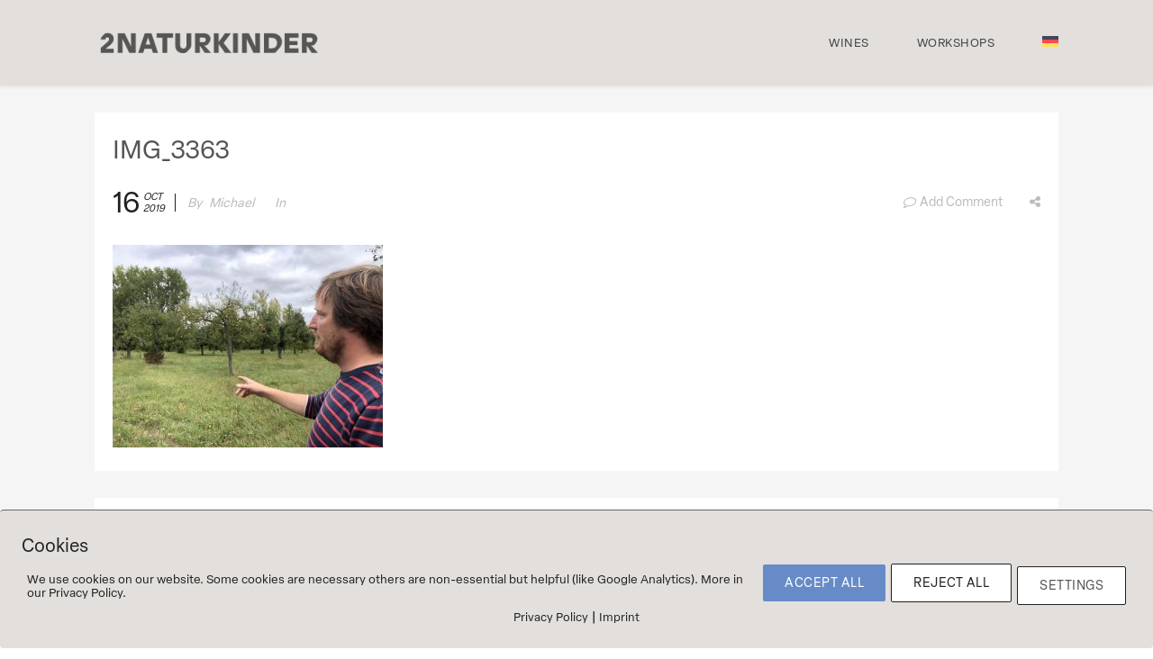

--- FILE ---
content_type: text/css
request_url: https://2naturkinder.de/wp-content/themes/flora/shortcodes/css/shortcodes.css?ver=1.5.6
body_size: 123677
content:
/*==================================
SECTION & ROW
/*==================================*/
.w-section {
	position: relative;
	padding: 95px 0;
	-webkit-backface-visibility: hidden;
	-moz-backface-visibility: hidden;
	backface-visibility: hidden;
}

.w-section.w-full > .container {
	max-width: none;
	padding: 0;
}

.row {
	position: relative;
	margin-right: -15px;
	margin-left: -15px;
}

.w-section .row .row {
	margin-left: 0;
	margin-right: 0;
}

.w-full > .container > .row {
	margin-right: 0;
	margin-left: 0;
}

.w-table {
	display: table;
	table-layout: fixed;
	width: 100%;
	height: 100%;
}

.w-cell {
	display: table-cell;
	vertical-align: middle;
	width: 100%;
	height: 100%;
	padding: 0;
}

.no-padding {
	padding: 0;
}

.s-padding {
	padding: 20px 0;
}

.m-padding {
	padding: 40px 0;
}

.l-padding {
	padding: 60px 0;
}

.xl-padding {
	padding: 120px 0;
}

/* Vertical Alignment */
.w-section.w-v-align > .container > .row,
.row.w-v-align {
	display: -webkit-box;
	display: -webkit-flex;
	display: -ms-flexbox;
	display: flex;
	-webkit-flex-wrap: wrap;
	-ms-flex-wrap: wrap;
	flex-wrap: wrap;
	-webkit-box-orient: horizontal;
	-webkit-box-direction: normal;
	-webkit-flex-direction: row;
	-ms-flex-direction: row;
	flex-direction: row;
}

.w-section.w-v-align > .container > .row > .col,
.row.w-v-align > .col {
	display: -webkit-box;
	display: -webkit-flex;
	display: -ms-flexbox;
	display: flex;
}

/* Align Middle */
.w-section.w-v-align.w-middle > .container > .row > .col,
.row.w-v-align.w-middle > .col {
	-webkit-box-align: center;
	-webkit-align-items: center;
	-ms-flex-align: center;
	align-items: center;
}

/* Align Bottom */
.w-section.w-v-align.w-bottom > .container > .row > .col,
.row.w-v-align.w-bottom > .col {
	-webkit-box-align: end;
	-webkit-align-items: flex-end;
	-ms-flex-align: end;
	align-items: flex-end;
}

.w-section.w-v-align > .container > .row > .col > .col-inner,
.row.w-v-align > .col > .col-inner {

	/* flex: 1; */
	-webkit-box-flex: 1;
	-webkit-flex-grow: 1;
	-ms-flex-positive: 1;
	flex-grow: 1;
	width: 100%;
	height: auto;
}

/*==================================
COLUMN
/*==================================*/
.col {
	position: relative;
	display: block;
	min-height: 1px;
	padding-right: 15px;
	padding-left: 15px;
}

.col-inner {
	position: relative;
	height: 100%;
}

.col.no-padding {
	padding-right: 0;
	padding-left: 0;
	padding-top: 0;
	padding-bottom: 0;
}

.col.l-padding {
	padding: 5%;
}

.five-cols {
	width: 20%;
}

.col-12 {
	width: 100%;
	clear: both;
	float: none;
}

.col-11 {
	width: 91.6666%;
}

.col-10 {
	width: 83.3333%;
}

.col-9 {
	width: 75%;
}

.col-8 {
	width: 66.6666%;
}

.col-7 {
	width: 58.3333%;
}

.col-6 {
	width: 50%;
}

.col-5 {
	width: 41.6666%;
}

.col-4 {
	width: 33.3333%;
}

.col-3 {
	width: 25%;
}

.col-2 {
	width: 16.6666%;
}

.col-1 {
	width: 8.3333%;
}

.col-offset-12 {
	margin-left: 100%;
}

.col-offset-11 {
	margin-left: 91.6666%;
}

.col-offset-10 {
	margin-left: 83.3333%;
}

.col-offset-9 {
	margin-left: 75%;
}

.col-offset-8 {
	margin-left: 66.6666%;
}

.col-offset-7 {
	margin-left: 58.3333%;
}

.col-offset-6 {
	margin-left: 50%;
}

.col-offset-5 {
	margin-left: 41.6666%;
}

.col-offset-4 {
	margin-left: 33.3333%;
}

.col-offset-3 {
	margin-left: 25%;
}

.col-offset-2 {
	margin-left: 16.6666%;
}

.col-offset-1 {
	margin-left: 8.3333%;
}

.col-offset-0 {
	margin-left: 0;
}

.w-full > .container > .row > .col-12:not(.s-padding):not(.l-padding) {
	padding-left: 0;
	padding-right: 0;
}

.overlap {
	position: relative;
	z-index: 999;
}

/*==================================
ANIMATED ELEMENT
/*==================================*/
.w-animation {
	visibility: hidden;
	-moz-animation-name: none !important;
	-webkit-animation-name: none !important;
	-ms-animation-name: none !important;
	animation-name: none !important;
}

/*==================================
DROPCAP
/*==================================*/
.dropcap {
	position: relative;
	display: inline-block;
	float: left;
	min-width: 50px;
	height: 50px;
	line-height: 50px;
	font-size: 35px;
	font-weight: 700;
	text-align: center;
	margin: 8px 10px 0 0;
	padding: 0;
	border: 1px solid transparent;
	color: #fff;
	background: #211f1e;
	text-transform: uppercase;
	border-radius: 100%;
}

.w-text-light .dropcap {
	background: #fff;
	color: #10a5a0;
}

/*==================================
HIGHLIGHT
/*==================================*/
.highlight {
	display: inline-block;
	color: #10a5a0;
}

/*==================================
BUTTON & LINK BUTTON
/*==================================*/
.w-button {
	display: inline-block;
	vertical-align: top;
	position: relative;
	z-index: 1;
	background: #10a5a0;
	color: #fff;
	font-size: 12px;
	line-height: 12px;
	min-width: 120px;
	cursor: pointer;
	padding: 8px 20px;
	margin: 2px 4px 2px 0;
	text-transform: uppercase;
	text-align: center;
	letter-spacing: 2px;
	font-weight: 700;
	border: 3px solid #10a5a0;
	outline: none;
	overflow: hidden;
	border-radius: 0;
	-webkit-transition: all 0.3s;
	transition: all 0.3s;
}

.w-button.round,
.w-link-button.round,
.w-ghost-button.round {
	border-radius: 25px;
}

.w-button.large {
	padding: 15px 40px;
	font-size: 15px;
	line-height: 15px;
}

.w-button:hover {
	color: #fff;
	padding-left: 10px;
	padding-right: 30px;
}

.w-button.large:hover {
	padding-left: 30px;
	padding-right: 50px;
}

.w-button::after,
.w-ghost-button::after {
	position: absolute;
	display: inline-block;
	content: "\e762";
	font-family: "flora";
	opacity: 0;
	right: 15px;
	color: inherit;
	-webkit-transition: all 0.3s;
	transition: all 0.3s;
}

.w-button.large::after {
	right: 30px;
}

.w-button:hover::after,
.w-ghost-button:hover::after {
	opacity: 1;
	right: 10px;
}

.w-button.large:hover::after {
	opacity: 1;
	right: 15px;
}

.w-link-button,
.w-ghost-button {
	position: relative;
	z-index: 1;
	display: inline-block;
	vertical-align: top;
	border: 3px solid #10a5a0;
	color: #10a5a0;
	background: none;
	font-size: 12px;
	line-height: 12px;
	min-width: 120px;
	cursor: pointer;
	padding: 8px 20px;
	margin: 2px 4px 2px 0;
	text-transform: uppercase;
	text-align: center;
	letter-spacing: 2px;
	outline: none;
	-webkit-transition: all 0.3s;
	transition: all 0.3s;
}

.w-link-button.large,
.w-ghost-button.large {
	padding: 15px 20px;
	font-size: 15px;
	font-weight: 700;
	line-height: 15px;
}

.w-link-button.none {
	border: 0;
	margin: 0;
	padding: 0;
}

.w-link-button i {
	margin-right: 5px;
}

.w-link-button span {
	background: #10a5a0;
	position: absolute;
	z-index: -1;
	top: 0;
	left: 0;
	right: 0;
	bottom: 0;
	opacity: 0;
	-ms-transform: scale(0, 0);
	-webkit-transform: scaleX(0);
	transform: scaleX(0);
	-webkit-transition: all 0.3s;
	transition: all 0.3s;
}

.w-link-button.round span {
	border-radius: 25px;
	top: -1px;
	left: -1px;
	bottom: -1px;
}

.w-link-button:not(.none):hover,
.w-link-button:not(.none):active {
	color: #fff;
}

.w-link-button:not(.none):hover span,
.w-link-button:not(.none):active span {
	opacity: 1;
	-ms-transform: scale(1.01, 1.01);
	-webkit-transform: scaleX(1.01);
	transform: scaleX(1.01);
}

.w-ghost-button:not(.none):hover {
	padding-left: 10px;
	padding-right: 30px;
}

.w-ghost-button.large:not(.none):hover {
	padding-left: 30px;
	padding-right: 50px;
}

/*==================================
TEXT BLOCK
/*==================================*/
.w-text-block {
	color: inherit;
}

.w-text-block ul li {
	list-style: none;
	margin-left: 0;
}

.w-text-block ul li li {
	margin-left: 0;
}

.w-text-block ul li::before {
	position: absolute;
	display: inline-block;
	font-family: flora;
	content: "\e702";
	font-size: inherit;
	margin-left: -20px;
}

.w-text-block ul li li::before {
	font-family: flora;
	content: "\e762";
}

/*==================================
CUSTOM HEADING
/*==================================*/
.w-custom-heading p {
	margin-bottom: 25px;
}

/*==================================
DONUT CHART & HALF DONUT CHART
/*==================================*/
.w-donut-chart {
	position: relative;
	overflow: hidden;
	display: block;
	margin: auto;
}

.w-donut-chart h4,
.w-donut-chart span {
	width: 100%;
	position: absolute;
	z-index: 10;
	text-align: center;
	display: inline-block;
	left: 0;
}

.w-donut-chart h4 {
	font-size: 16px;
	margin-top: 50px;
	top: 38%;
}

.w-donut-chart span {
	font-size: 45px;
	line-height: 45px;
	top: 35%;
	color: #333;
}

.w-donut-chart span i {
	display: inline-block;
	line-height: inherit;
}

.w-donut-chart span i.typcn,
.w-donut-chart i[class^="linecons-"] {
	font-size: 55px;
}

.w-half-donut-chart {
	text-align: center;
	margin-bottom: 30px;
}

.w-half-donut-chart span {
	bottom: 0;
	top: auto;
}

.w-half-donut-chart .w-donut-chart span i {
	line-height: 1.3;
}

.w-half-donut-chart h3 {
	margin: 15px 0 5px;
}

/*==================================
TABS
/*==================================*/
.w-tabs {
	text-align: center;
}

:not(.w-icon-tabs).w-tabs .w-tabs-nav {
	width: 100%;
}

.w-tabs .w-tabs-nav {
	margin: 0;
	padding: 0;
	display: inline-block;
}

.w-tabs .w-tabs-nav li {
	list-style: none;
	padding: 0 15px 15px;
	padding: 10px 15px;
	border-bottom: 1px solid #ccc;
}

.w-tabs.w-icon-tabs .w-tabs-nav li {
	list-style: none;
	float: left;
	margin: 0 15px 15px;
	padding: 4px;
	border: 1px solid #d7d7d7;
	border-radius: 50%;
}

.w-tabs.w-icon-tabs .w-tabs-nav li.active {
	margin-bottom: 13px !important;
}

:not(.w-icon-tabs).w-tabs .w-tabs-nav li {
	padding: 0;
}

.w-tabs .w-tabs-nav li.active {
	border-bottom-width: 3px;
	border-style: solid;
	border-color: #10a5a0;
}

.w-tabs .w-tabs-nav li a {
	display: block;
	color: #ccc;
}

:not(.w-icon-tabs).w-tabs .w-tabs-nav li a {
	padding: 10px 15px;
}

.w-tabs.w-icon-tabs .w-tabs-nav li a {
	border-radius: 50%;
	width: 80px;
	height: 80px;
	line-height: 75px;
	font-size: 40px;
	color: #211f1e;
	border: 1px solid #eee;
}

.w-tabs .w-tabs-nav li.active a {
	color: #10a5a0;
	border-color: #10a5a0;
}

.w-tabs.w-icon-tabs .w-tabs-nav li.active a,
.w-tour .w-tabs-nav li.active a {
	background: #10a5a0;
	color: #fff;
}

.w-tab-wrapper {
	position: relative;
	-webkit-transition: height 0.3s;
	transition: height 0.3s;
}

.w-tab {
	position: absolute;
	z-index: 0;
	top: 0;
	width: 100%;
	overflow: hidden;
	opacity: 0;
	-webkit-transition: opacity 0.3s;
	transition: opacity 0.3s;
}

.w-tab.active {
	position: relative;
	z-index: 10;
	opacity: 1;
}

.w-tabs-nav h4 {
	text-align: center;
	text-transform: uppercase;
	font-size: 22px;
	margin-bottom: 0;
}

.w-tab > h4 {
	margin-bottom: 0;
	font-size: 26px;
	text-transform: uppercase;
	text-align: center;
}

.w-tab > h4::before,
.w-tab > h4::after {
	content: "";
	display: inline-block;
	vertical-align: middle;
	height: 1px;
	width: 10px;
	margin: 0 10px;
	line-height: 0;
	border-top: 2px solid #211f1e;
}

.w-tab .w-tab-content {
	width: 100%;
	margin-top: 20px;
	text-align: left;
}

.w-tabs.w-icon-tabs .w-tab-content::before {
	font-family: "flora";
	font-size: 20px;
	content: "\e826";
	display: block;
	margin: 0 auto 20px auto;
	text-align: center;
	color: #545454;
}

/*==================================
TOUR
/*==================================*/
.w-tour .w-tabs-nav {
	margin: 0;
}

.w-tour .w-tabs-nav li {
	list-style: none;
	clear: both;
	float: none;
	margin-bottom: 2px;
}

.w-tour .w-tabs-nav li a {
	display: block;
	padding: 10px;
	text-overflow: ellipsis;
	background: rgba(0, 0, 0, 0.03);
}

.w-tour .w-tabs-nav h4 {
	margin-bottom: 0;
	font-size: 18px;
	text-align: left;
}

/*==================================
COUNTER BOX
/*==================================*/
.w-counter-box {
	border: 3px solid #211f1e;
	text-align: center;
	height: 100px;
	color: #211f1e;
	max-width: 330px;
	margin: 0 auto;
}

.w-counter-box.w-1 {
	border: none;
	text-align: left;
	max-width: 250px;
	line-height: 1.3;
}

.w-counter-box span {
	display: block;
	float: left;
	width: 80px;
	height: 94px;
	line-height: 94px;
	font-size: 40px;
	border-right-width: 1px;
	border-style: inherit;
	border-color: inherit;
}

.w-counter-box.w-1 span {
	text-align: center;
	width: auto;
	line-height: 1.2;
	font-size: 70px;
}

.w-counter-box .counter-value {
	margin: 0 0 0 80px;
	padding: 0 10px;
	height: 60px;
	line-height: 60px;
	font-size: 50px;
	font-weight: bold;
	border-bottom-width: 1px;
	border-style: inherit;
	border-color: inherit;
	display: block;
	white-space: nowrap;
	overflow: hidden;
	text-overflow: ellipsis;
	color: inherit;
}

.w-counter-box.w-1 .counter-value {
	margin: 0 0 0 auto;
}

.w-counter-box .counter-title {
	margin: 0;
	padding: 6px;
	font-size: 14px;
	text-transform: uppercase;
	border-color: inherit;
	border-style: inherit;
	white-space: nowrap;
	overflow: hidden;
	text-overflow: ellipsis;
	color: inherit;
}

.w-counter-box.w-1 h4 {
	padding: 0 10px;
	white-space: normal;
}

/*==================================
PRICING BOX
/*==================================*/
.w-pricing-box {
	border: 8px solid #211f1e;
	border-color: #211f1e;
	text-align: center;
	color: #333;
}

.w-section.full .w-pricing-box {
	margin: 20px;
}

.w-pricing-box .box-header {
	position: relative;
	text-align: left;
	border-bottom-width: 4px;
	border-style: inherit;
	border-color: inherit;
	color: inherit;
}

.w-pricing-box .box-header span {
	display: block;
	position: absolute;
	width: 80px;
	height: 100%;
	text-align: center;
	line-height: 80px;
	font-size: 60px;
	border-right-width: 4px;
	border-style: inherit;
	border-color: inherit;
}

.w-pricing-box .box-header span i {
	display: inline-block;
	vertical-align: middle;
	position: absolute;
	left: 0;
	top: 50%;
	width: 100%;
	margin-top: -40px;
}

.w-pricing-box .box-header:not(.no-icon) .w-header {
	float: left;
}

.w-pricing-box .box-header h3 {
	margin: 0 0 0 80px;
	padding: 20px 20px 0 20px;
	line-height: 30px;
	max-height: 80px;
	overflow: hidden;
	font-size: 24px;
	font-weight: bold;
	text-transform: uppercase;
	text-align: left;
	color: inherit;
}

.w-pricing-box .box-header h4 {
	margin: 0 0 0 80px;
	padding: 5px 20px 20px 20px;
	font-size: 16px;
	height: 40px;
	overflow: hidden;
	text-overflow: ellipsis;
	white-space: nowrap;
	text-transform: capitalize;
	line-height: 16px;
}

.w-pricing-box .box-header.no-icon h3,
.w-pricing-box .box-header.no-icon h4 {
	margin: 0;
}

.w-pricing-box .box-price {
	padding: 40px 0;
	color: inherit;
}

.w-pricing-box .box-price span {
	color: #333;
}

.w-pricing-box .box-price h4 {
	font-size: 50px;
	line-height: 50px;
	font-weight: bold;
	margin-bottom: 0;
	color: inherit;
}

.w-pricing-box .box-content {
	border-top-width: 4px;
	border-bottom-width: 4px;
	border-style: inherit;
	border-color: inherit;
	color: #333;
}

.w-pricing-box .box-content ul {
	margin: 0;
	padding: 0;
}

.w-pricing-box .box-content ul li,
.w-pricing-box .box-content p {
	list-style: none;
	padding: 20px;
	margin-bottom: 0;
}

.w-pricing-box .box-content ul li:nth-child(even),
.w-pricing-box .box-content p:nth-child(even) {
	background: rgba(33, 31, 30, 0.04);
}

.w-pricing-box .box-button a.w-link-button {
	display: block;
	padding: 20px;
	margin: 0;
	width: 100%;
	height: 100%;
	border-width: 0;
	font-size: 22px;
	font-weight: bold;
	text-transform: uppercase;
}

/* Featured */
.w-pricing-box.w-featured {
	margin-top: -20px;
	margin-bottom: -20px;
}

.w-pricing-box.w-featured .box-price {
	padding: 60px;
}

.w-pricing-box.w-featured .box-price h4 {
	font-size: 70px;
}

/*==================================
TOGGLE
/*==================================*/
.w-toggle {
	border: 1px solid #211f1e;
	border-top-width: 0;
}

* > .w-toggle:first-child,
* > :not(.w-toggle) + .w-toggle {
	border-top-width: 1px;
}

.w-toggle > h4 {
	cursor: pointer;
	padding: 5px 10px;
	margin: 0;
	text-transform: none;
	-webkit-transition: all 0.3s;
	transition: all 0.3s;
}

.w-toggle.active > h4 {
	background: #211f1e;
	color: #fff;
}

.w-toggle > h4::after {
	font-family: "flora";
	content: "\2b";
	display: inline-block;
	float: right;
}

.w-toggle.active > h4::after {
	content: "\2d";
}

.w-toggle > div {
	padding: 20px;
	display: none;
	overflow: hidden;
}

.w-toggle.active > div {
	display: block;
}

.w-toggle > div > p {
	margin-bottom: 0;
}

/*==================================
ACCORDION
/*==================================*/
.w-accordion {
	border: 1px solid #211f1e;
}

.w-accordion .acd-header {
	margin: 0;
	padding: 0;
	background: transparent;
	border-top-width: 1px;
	border-top-style: solid;
	border-top-color: inherit;
	-webkit-transition: background 0.3s;
	transition: background 0.3s;
	text-transform: none;
	font-size: 18px;
	cursor: pointer;
}

.w-accordion .w-accordion-tab {
	border-color: inherit;
}

.w-accordion .w-accordion-tab:first-child .acd-header {
	border-top: none;
}

.w-accordion .w-accordion-tab.active .acd-header {
	background: #211f1e;
	color: inherit;
}

.w-accordion .acd-header span {
	display: block;
	padding: 5px 50px 5px 20px;
	margin: 0;
	border-top: none;
	color: inherit;
	-webkit-transition: all 0.5s;
	transition: all 0.5s;
}

.w-accordion .w-accordion-tab.active .acd-header {
	color: #fff;
}

.w-accordion .acd-header i {
	font-size: 22px;
	float: left;
	padding: 0 15px;
}

.w-accordion .acd-header::after {
	font-family: "flora";
	content: "\2b";
	display: inline-block;
	position: absolute;
	right: 20px;
	top: 50%;
	height: 40px;
	line-height: 40px;
	margin-top: -20px;
}

.w-accordion .w-accordion-tab.active .acd-header::after {
	content: "\2d";
}

.w-accordion .acd-content {
	padding: 20px;
	display: none;
	overflow: hidden;
	border-top-width: 1px;
	border-top-style: solid;
	border-top-color: inherit;
}

.w-accordion .acd-content > p {
	margin-bottom: 0;
}

.w-image.w-responsive img {
	object-fit: cover;
}

/*==================================
PROGRESS BAR
/*==================================*/
.w-progress-bar {
	margin-bottom: 30px;
	border-color: #211f1e;
	color: #211f1e;
}

.w-progress-bar h4 {
	margin: 0;
	font-size: 14px;
	font-weight: normal;
}

.w-progress-bar h4 strong {
	float: right;
	margin: 0 0 0 5px;
}

.w-progress-bar .w-bar-wrapper {
	border-width: 2px;
	border-style: solid;
	border-color: inherit;
	height: 10px;
	overflow: hidden;
}

.w-progress-bar .w-bar {
	border-top-width: 10px;
	border-top-style: solid;
	border-top-color: inherit;
	position: relative;
	display: block;
	height: 100%;
	background: #211f1e;
	-ms-transform: translateX(-100%);
	-webkit-transform: translate3d(-100%, 0, 0);
	transform: translate3d(-100%, 0, 0);
	-webkit-transition: -webkit-transform 1.5s;
	transition: transform 1.5s;
}

/*==================================
INFO BOX
/*==================================*/
.w-info-box {
	position: relative;
	text-align: center;
	margin-bottom: 30px;
}

.w-info-box .w-header {
	font-size: 22px;
	margin-bottom: 5px;
}

.w-info-box .w-header h3 {
	margin: 0;
	font-size: 22px;
	text-transform: none;
}

.w-info-box .w-icon {
	display: inline-block;
}

.w-info-box .w-icon i {
	display: inline-block;
	padding: 0 1px;
}

/* Medium Icon */
.w-info-box.w-medium .w-icon {
	clear: both;
	float: none;
	font-size: 100px;
	margin: 0 auto 20px;
	line-height: 100px;
}

.w-info-box.w-medium .w-header h3 {
	text-transform: uppercase;
}

/* Large Icon */
.w-info-box.w-large {
	position: relative;
	height: 270px;
	overflow: hidden;
	margin-bottom: 0;
	color: inherit;
}

.w-info-box.w-large .w-header {
	position: absolute;
	z-index: 99;
	top: 0;
	bottom: 0;
	left: 0;
	right: 0;
	-webkit-transform: translateZ(10px);
	transform: translateZ(10px);
}

.w-info-box.w-large:hover .w-header {
	z-index: -1;
	-webkit-transform: translateZ(0);
	transform: translateZ(0);
}

.w-info-box.w-large .w-icon {
	float: none;
	padding: 10px 0 0;
	font-size: 120px;
	line-height: 1.3;
	opacity: 1;
	-webkit-transition: all 0.35s ease;
	transition: all 0.35s ease;
}

.divider-2-cols .w-info-box.w-large .w-icon {
	font-size: 100px;
	padding: 30px 0 0;
}

.w-info-box.w-large .w-icon .typcn {
	font-size: 150px;
	line-height: 0.97;
}

.w-info-box.w-large:hover .w-icon {
	opacity: 0;
	-ms-transform: scale(2, 2) translateY(8%);
	-webkit-transform: scale(2, 2) translate3d(0, 8%, 0);
	transform: scale(2, 2) translate3d(0, 8%, 0);
}

.w-info-box.w-large .w-header h3 {
	padding: 0 0 0;
	text-transform: uppercase;
	-webkit-transition: all 0.35s ease;
	transition: all 0.35s ease;
}

.w-info-box.w-large:hover .w-header h3 {
	opacity: 0;
	-ms-transform: translateY(40%);
	-webkit-transform: translate3d(0, 40%, 0);
	transform: translate3d(0, 40%, 0);
}

.w-info-box.w-large .w-content {
	position: absolute;
	top: 50%;
	left: 0;
	width: 100%;
	opacity: 0;
	-ms-transform: translateY(100%);
	-webkit-transform: translate3d(0, 100%, 0);
	transform: translate3d(0, 100%, 0);
	-webkit-transition: all 0.5s ease;
	transition: all 0.5s ease;
}

.w-info-box.w-large:hover .w-content {
	opacity: 1;
	-ms-transform: translateY(-50%);
	-webkit-transform: translate3d(0, -50%, 0);
	transform: translate3d(0, -50%, 0);
}

.w-info-box.w-large .w-content p::after {
	content: "\e827";
	font-family: "flora";
	font-size: 32px;
	line-height: 20px;
	display: block;
	bottom: -30px;
	position: absolute;
	left: 50%;
	margin-left: -15px;
	color: #333;
}

.w-info-box.w-large .w-content .w-link-button {
	margin-top: 20px;
}

/* Align Left*/
.w-info-box.w-left {
	text-align: left;
}

.w-info-box.w-left .w-icon {
	float: left;
	margin-right: 10px;
}

.w-info-box.w-medium.w-left .w-icon {
	padding: 0 10px 0 0;
}

.w-info-box.w-left.w-circle .w-header h3,
.w-info-box.w-left.w-circle .w-content {
	margin-left: 60px;
}

.w-info-box.w-medium.w-left .w-header h3,
.w-info-box.w-medium.w-left .w-content {
	margin-left: 130px;
}

.w-info-box.w-medium.w-left.w-circle .w-header h3,
.w-info-box.w-medium.w-left.w-circle .w-content {
	margin-left: 150px;
}

.w-info-box.w-right.w-circle .w-header h3,
.w-info-box.w-right.w-circle .w-content {
	margin-right: 60px;
}

/* Align Right*/
.w-info-box.w-right {
	text-align: right;
}

.w-info-box.w-right .w-icon {
	float: right;
	margin-left: 10px;
}

.w-info-box.w-medium.w-right .w-icon {
	padding: 0 0 0 10px;
}

.w-info-box.w-medium.w-right .w-header h3,
.w-info-box.w-medium.w-right .w-content {
	margin-right: 130px;
}

.w-info-box.w-medium.w-right.w-circle .w-header h3,
.w-info-box.w-medium.w-right.w-circle .w-content {
	margin-right: 150px;
}

/* Circle style */
.w-info-box.w-circle .w-icon {
	width: 50px;
	height: 50px;
	color: #fff;
	background: #211f1e;
	border-radius: 100%;
	border: 2px solid #211f1e;
	text-align: center;
	position: relative;
	-webkit-transition: background 0.2s;
	transition: background 0.2s;
}

.w-info-box.w-small.w-circle .w-icon {
	margin-bottom: 15px;
}

.w-info-box.w-circle:hover .w-icon {
	background: none;
}

.w-info-box.w-circle:hover .w-icon {
	color: #211f1e;
}

.w-info-box.w-left.w-circle .w-icon,
.w-info-box.w-right.w-circle .w-icon {
	padding: 0;
}

.w-info-box.w-medium.w-circle .w-icon {
	width: 120px;
	height: 120px;
	font-size: 60px;
}

.w-info-box.w-circle .w-icon i {
	line-height: 45px;
}

.w-info-box.w-circle:hover .w-icon i {
	color: #fff;
}

.w-info-box.w-medium.w-circle .w-icon i {
	line-height: 110px;
}

.w-info-box.w-medium.w-circle .w-icon i[class^="fa fa-"] {
	line-height: 120px;
}

.w-info-box.w-medium.w-circle .w-icon i[class^="etline-"] {
	font-size: 50px;
}

.w-info-box.w-circle .w-border {
	pointer-events: none;
	position: absolute;
	width: 100%;
	height: 100%;
	border-radius: 50%;
	background: #211f1e;
	-webkit-box-sizing: content-box;
	-moz-box-sizing: content-box;
	box-sizing: content-box;
	top: -2px;
	left: -2px;
	z-index: -1;
	border: 2px solid transparent;
	-webkit-transition: -webkit-transform 0.2s;
	transition: transform 0.2s;
}

.w-info-box.w-circle:hover .w-border {
	-ms-transform: scale(0.85, 0.85);
	-webkit-transform: scale(0.85, 0.85);
	transform: scale(0.85, 0.85);
}

/* Divider */
.divider-3-cols .row > div,
.row.divider-3-cols > div,
.divider-2-cols .row > div,
.row.divider-2-cols > div {
	border-color: #ccc;
	border-style: solid;
	border-width: 0 1px 1px 0;
}

/*==================================
PORTFOLIO GRID
/*==================================*/
.w-portfolio-grid {
	text-align: center;
}

/* Filter */
.w-filter {
	margin: 0 0 30px 0;
	padding: 0;
	text-align: center;
}

.w-filter li {
	list-style: none;
	display: inline-block;
	margin: 10px 10px;
}

.w-filter li a {
	color: #999;
	display: inline-block;
	vertical-align: middle;
}

.w-filter li.active a,
.w-filter li:hover a {
	color: #211f1e;
}

.w-filter li a::before,
.w-filter li a::after {
	content: "";
	width: 5px;
	height: 2px;
	margin: 0 5px;
	display: inline-block;
	vertical-align: middle;
	background: transparent;
	transition: all 0.5s ease-in-out;
	-webkit-transition: all 0.5s ease-in-out;
}

.w-filter li.active a::before,
.w-filter li.active a::after,
.w-filter li:hover a::before,
.w-filter li:hover a::after {
	background: #211f1e;
}

/* View */
.w-item-wrapper {
	padding: 0;
}

.w-view {
	margin: 0;
	padding: 0;
}

.w-view figure {
	position: relative;
	z-index: 1;
	display: block;
	overflow: hidden;
	background: #211f1e;
	text-align: center;
	height: 100%;
}

.w-view div.cover-image {
	position: absolute;
	left: 0;
	top: 0;
	right: 0;
	bottom: 0;
	background-repeat: no-repeat;
	background-position: center center;
	-webkit-background-size: 100%;
	background-size: cover;
}

.w-view figure img {
	position: relative;
	display: block;
	height: 100%;
	width: 100%;
}

.w-view figure figcaption {
	padding: 30px;
	color: #fff;
	text-transform: uppercase;
	font-size: 1.25em;
	-webkit-backface-visibility: hidden;
	backface-visibility: hidden;
}

.w-view figure figcaption::before,
.w-view figure figcaption::after {
	pointer-events: none;
}

.w-view figure figcaption,
.w-view figure figcaption > a {
	position: absolute;
	top: 0;
	left: 0;
	width: 100%;
	height: 100%;
}

.touch .w-view figure figcaption {
	top: 0;
	left: 0;
	right: 0;
	bottom: 0;
	background: none;
}

.touch .w-view figure > figcaption::before,
.touch .w-portfolio-grid:not(.w-layout-basic) .w-view figure > figcaption p,
.touch .w-view figure > figcaption p::after,
.touch .w-view figure > figcaption span {
	display: none;
}

.touch .w-view figure > .cover-image {
	opacity: 1;
}

.touch .w-portfolio-grid:not(.w-layout-basic) .w-view figure > figcaption > h3 {
	position: absolute;
	top: auto;
	left: 0;
	right: 0;
	bottom: 0;
	margin: 0;
	padding: 10px;
	max-height: none;
	line-height: 1.5;
	text-align: center;
	color: #fff;
	background: rgba(0, 0, 0, 0.5);
	-ms-transform: translateY(0);
	-webkit-transform: translate3d(0, 0, 0);
	transform: translate3d(0, 0, 0);
}

/* Grid Layout */
.w-item {
	list-style: none;
	float: left;
	margin: 0;
	padding: 0;
}

.w-grid-space .w-view {
	margin-right: -16px;
}

.w-section.w-full .w-grid-space .w-view {
	margin-left: 16px;
	margin-right: 0;
}

.w-grid-space .w-item {
	padding: 0 16px 16px 0;
}

/* Masonry Basic Layout */
.w-layout-basic .w-view {
	margin-right: -20px;
}

.w-section.w-full .w-layout-basic .w-view {
	margin-left: 20px;
	margin-right: 0;
}

.w-layout-basic .w-item {
	padding: 0 20px 20px 0;
}

.w-layout-basic .w-view .w-item figcaption,
.w-layout-basic .w-view .w-item figcaption h3,
.w-layout-basic .w-view .w-item figcaption p {
	position: relative;
	opacity: 1;
	color: inherit;
}

.w-layout-basic .w-view .w-item figcaption h3 {
	margin-bottom: 0;
}

.w-layout-basic .w-item figure {
	background: #fff;
	border-radius: 4px;
	box-shadow: 0 1px 1px 0 rgba(0, 0, 0, 0.05), 0 1px 3px 0 rgba(0, 0, 0, 0.25);
	-webkit-transition: box-shadow 0.3s;
	transition: box-shadow 0.3s;
}

.w-layout-basic .w-item figure:hover {
	box-shadow: 0 2px 3px rgba(0, 0, 0, 0.1), 0 5px 10px rgba(0, 0, 0, 0.25);
	z-index: 10;
}

.w-layout-basic .w-item .post-media {
	position: relative;
	height: 200px;
}

.w-layout-basic .w-item .post-media .w-gallery a {
	position: absolute;
	left: 0;
	top: 0;
	right: 0;
	bottom: 0;
}

.w-layout-basic .w-item.w-h2 .post-media {
	height: 300px;
}

.w-layout-basic.grid-2-cols .w-item .post-media {
	height: 380px;
}

.w-layout-basic.grid-2-cols .w-item.w-h2 .post-media {
	height: 600px;
}

.w-layout-basic.grid-3-cols .w-item .post-media {
	height: 300px;
}

.w-layout-basic.grid-3-cols .w-item.w-h2 .post-media {
	height: 450px;
}

.w-section.w-full .w-layout-basic .w-item .post-media {
	height: 300px;
}

.w-section.w-full .w-layout-basic .w-item.w-h2 .post-media {
	height: 450px;
}

.w-section.w-full .w-layout-basic.grid-2-cols .w-item .post-media {
	height: 420px;
}

.w-section.w-full .w-layout-basic.grid-2-cols .w-item.w-h2 .post-media {
	height: 650px;
}

.w-section.w-full .w-layout-basic.grid-3-cols .w-item .post-media {
	height: 350px;
}

.w-section.w-full .w-layout-basic.grid-3-cols .w-item.w-h2 .post-media {
	height: 580px;
}

.w-layout-basic .w-item .cover-image a {
	position: absolute;
	top: 0;
	left: 0;
	bottom: 0;
	right: 0;
}

.w-layout-basic .w-item figcaption {
	height: auto;
	padding: 10px;
}

.w-layout-basic .w-item figcaption h3 {
	font-size: 16px;
	max-height: 100px;
}

.w-layout-basic .w-item figcaption h3 a {
	color: inherit;
}

/* Flora Layout */
.w-portfolio-grid.w-layout-flora .w-view {
	margin-right: -10px;
}

.w-full .w-portfolio-grid.w-layout-flora .w-view {
	margin-left: 10px;
	margin-right: 0;
}

.w-layout-flora .w-item {
	width: 25%;
	height: 300px;
	padding: 0 10px 10px 0;
}

.w-layout-flora .w-item.w-w2 {
	width: 50%;
}

.w-layout-flora .w-item.w-h2 {
	height: 600px;
}

/* Portfolio Hover Effect */
.w-view figure h3 {
	color: #fff;
	text-transform: capitalize;
	font-weight: 800;
	overflow: hidden;
	font-size: 22px;
	max-height: 130px;
	-webkit-transition: all 0.5s ease-in-out;
	transition: all 0.5s ease-in-out;
}

.grid-4-cols .w-view figure h3 {
	max-height: 84px;
}

.w-view figure p {
	margin: 0;
	overflow: hidden;
	max-height: 38px;
	letter-spacing: 1px;
	font-size: 68.5%;
	text-transform: capitalize;
}

.no-touch .w-view figure h3,
.no-touch .w-view figure p {
	opacity: 0;
}

.no-touch .w-view figure:hover h3,
.no-touch .w-view figure:hover p,
.touch .w-view figure h3,
.touch .w-view figure p {
	opacity: 1;
}

.touch .w-view.w-effect-duke figure figcaption::before,
.touch .w-view.w-effect-jazz figure figcaption::before,
.touch .w-view.w-effect-split figure figcaption::before {
	content: "";
	position: absolute;
	left: 0;
	top: 0;
	right: 0;
	bottom: 0;
	background: #10a5a0;
	opacity: 0.4;
}

.w-view figure figcaption > a {
	z-index: 50;
	text-indent: 200%;
	white-space: nowrap;
	font-size: 0;
	opacity: 0;
}

.w-view figure figcaption > span {
	position: absolute;
	left: 0;
	z-index: 200;
	width: 100%;
	opacity: 0;
	padding: 0 30px;
	text-align: left;
	-webkit-transition: all 0.3s;
	transition: all 0.3s;
}

.w-view figure:hover figcaption > span {
	opacity: 1;
}

.w-view figure figcaption > span > a {
	display: inline-block;
	width: 40px;
	height: 40px;
	font-size: 22px;
	text-align: center;
	line-height: 35px;
	color: #fff;
	border: 1px solid #fff;
}

.w-view figure figcaption > span > a::before {
	font-family: "flora";
	content: "\e802";
}

.w-view figure figcaption > span > a:hover {
	background: rgba(255, 255, 255, 0.2);
}

/* Effect Flora 1 */
.w-effect-flora-1 figure figcaption {
	position: absolute;
	left: 10px;
	top: 10px;
	right: 10px;
	bottom: 10px;
	width: auto;
	height: auto;
	text-align: left;
	padding: 0 20px;
	-webkit-transition: all 0.3s ease-in-out;
	transition: all 0.3s ease-in-out;
}

.no-touch .w-effect-flora-1 figure figcaption {
	opacity: 0;
}

.w-effect-flora-1 figure figcaption::before {
	position: absolute;
	left: 0;
	top: 0;
	right: 0;
	bottom: 0;
	content: "";
	background: #10a5a0;
	opacity: 0.75;
}

.no-touch .w-effect-flora-1 figure:hover figcaption {
	opacity: 1;
}

.w-effect-flora-1 figure h3,
.w-effect-flora-1 figure p {
	position: absolute;
	width: 100%;
	bottom: 0;
	left: 0;
	padding: 0 20px;
	margin: 15px 0;
	-webkit-transition: opacity 0.35s ease, transform 0.35s ease;
	transition: opacity 0.35s ease, transform 0.35s ease;
}

.w-portfolio-grid .w-effect-flora-1 figure h3 {
	max-height: 100px;
}

.no-touch .w-effect-flora-1 figure:hover h3 {
	-ms-transform: translateY(-110px);
	-webkit-transform: translate3d(0, -110px, 0);
	transform: translate3d(0, -110px, 0);
}

.touch .w-effect-flora-1 figure h3 {
	-ms-transform: translateY(-60px);
	-webkit-transform: translate3d(0, -60px, 0);
	transform: translate3d(0, -60px, 0);
}

.w-effect-flora-1 figure p {
	white-space: nowrap;
	text-overflow: ellipsis;
	max-height: none;
	margin-bottom: 10px;
}

.no-touch .w-effect-flora-1 figure:hover p {
	-ms-transform: translateY(-70px);
	-webkit-transform: translate3d(0, -70px, 0);
	transform: translate3d(0, -70px, 0);
}

.touch .w-effect-flora-1 figure p {
	-ms-transform: translateY(-20px);
	-webkit-transform: translate3d(0, -20px, 0);
	transform: translate3d(0, -20px, 0);
}

.w-effect-flora-1 figure p::after {
	content: "";
	display: block;
	width: 40px;
	height: 3px;
	margin-top: 15px;
	border: 1px solid #fff;
	border-left: none;
	border-right: none;
}

.w-effect-flora-1 figure figcaption > span {
	padding: 0 20px;
	margin: 20px 0;
	bottom: 0;
	-webkit-transition: opacity 0.35s ease-in 0.35s;
	transition: opacity 0.35s ease-in 0.2s;
}

/* Effect Flora 2 */
.w-effect-flora-2 figure figcaption {
	position: absolute;
	left: 10px;
	top: 10px;
	right: 10px;
	bottom: 10px;
	width: auto;
	height: auto;
	padding: 0 20px;
	text-align: left;
	-webkit-transition: all 0.3s ease-in-out;
	transition: all 0.3s ease-in-out;
}

.w-effect-flora-2 figure figcaption {
	opacity: 0;
	background: rgba(255, 255, 255, 0.8);
}

.no-touch .w-effect-flora-2 figure:hover figcaption,
.touch .w-effect-flora-2 figure figcaption {
	opacity: 1;
}

.w-effect-flora-2 figure h3,
.w-effect-flora-2 figure p {
	position: absolute;
	bottom: 0;
	right: 0;
	padding: 0 20px;
	text-align: right;
	color: #333;
	-ms-transform: translateY(50px);
	-webkit-transform: translate3d(0, 50px, 0);
	transform: translate3d(0, 50px, 0);
	-webkit-transition: opacity 0.35s ease, transform 0.5s ease;
	transition: opacity 0.35s ease, transform 0.5s ease;
}

.touch .w-effect-flora-2 figure h3,
.touch .w-effect-flora-2 figure p {
	-ms-transform: translateY(-30px);
	-webkit-transform: translate3d(0, -30px, 0);
	transform: translate3d(0, -30px, 0);
}

.no-touch .w-effect-flora-2 figure h3 {
	margin-bottom: 5px;
}

.no-touch .w-effect-flora-2 figure:hover h3 {
	-ms-transform: translateY(-40px);
	-webkit-transform: translate3d(0, -40px, 0);
	transform: translate3d(0, -40px, 0);
}

.w-effect-flora-2 figure p {
	width: 100%;
	text-overflow: ellipsis;
	white-space: nowrap;
}

.no-touch .w-effect-flora-2 figure:hover p,
.touch .w-effect-flora-2 figure p {
	-ms-transform: translateY(-20px);
	-webkit-transform: translate3d(0, -20px, 0);
	transform: translate3d(0, -20px, 0);
}

.w-view.w-effect-flora-2 figure span {
	position: absolute;
	top: 20px;
	right: 0;
	padding: 20px;
	text-align: right;
	-ms-transform: translateY(-20px);
	-webkit-transform: translate3d(0, -20px, 0);
	transform: translate3d(0, -20px, 0);
	-webkit-transition: opacity 0.35s ease, transform 0.5s ease;
	transition: opacity 0.35s ease, transform 0.5s ease;
}

.w-view.w-effect-flora-2 figure figcaption > span > a {
	color: #333;
	border: 1px solid #929292;
}

.w-view.w-effect-flora-2 figure figcaption > span > a:hover {
	background: rgba(0, 0, 0, 0.1);
	border-color: #5b5b5b;
}

/* Flora 3 */
.w-effect-flora-3 figure figcaption::before {
	content: "";
	position: absolute;
	left: 10px;
	top: 10px;
	right: 10px;
	bottom: 10px;
	width: auto;
	height: auto;
	display: block;
	background: #10a5a0;
	padding: 0 20px;
	opacity: 0;
	-webkit-transition: all 0.3s ease-in-out;
	transition: all 0.3s ease-in-out;
}

.w-effect-flora-3 figure:hover figcaption::before,
.touch .w-effect-flora-3 figure figcaption::before {
	opacity: 0.75;
}

.w-effect-flora-3 figure div.cover-image {
	-webkit-transition: all 0.4s ease-in-out;
	transition: all 0.4s ease-in-out;
}

.w-effect-flora-3 figure h3 {
	margin-bottom: 10px;
	-ms-transform: translateY(20px);
	-webkit-transform: translate3d(0, 20px, 0);
	transform: translate3d(0, 20px, 0);
	-webkit-transition: -webkit-transform 0.35s;
	transition: transform 0.35s;
}

.w-effect-flora-3 figure h3,
.w-effect-flora-3 .w-w2.w-h2 figure h3,
.w-effect-flora-3 .w-w2 figure h3 {
	margin-top: 15%;
}

.w-effect-flora-3 .w-h2 figure h3 {
	margin-top: 45%;
}

.w-layout-flora .w-effect-flora-3 .w-item figure h3 {
	max-height: 84px;
}

.no-touch .w-effect-flora-3 figure p {
	margin-bottom: 20px;
	-ms-transform: rotate(90deg);
	-webkit-transform: perspective(1000px) rotate3d(1, 0, 0, 90deg);
	transform: perspective(1000px) rotate3d(1, 0, 0, 90deg);
	-webkit-transform-origin: 50% 0%;
	transform-origin: 50% 0%;
	-webkit-transition: opacity 0.35s, -webkit-transform 0.35s;
	transition: opacity 0.35s, transform 0.35s;
}

.touch .w-effect-flora-3 figure h3,
.no-touch .w-effect-flora-3 figure:hover h3 {
	-ms-transform: translateX(0);
	-webkit-transform: translate3d(0, 0, 0);
	transform: translate3d(0, 0, 0);
}

.no-touch .w-effect-flora-3 figure:hover p,
.touch .w-effect-flora-3 figure p {
	opacity: 1;
	-ms-transform: rotate(0);
	-webkit-transform: perspective(1000px) rotate3d(1, 0, 0, 0);
	transform: perspective(1000px) rotate3d(1, 0, 0, 0);
}

.w-view.w-effect-flora-3 figure figcaption > span {
	text-align: center;
	-webkit-transition: opacity 0.3s ease;
	transition: opacity 0.3s ease;
	-webkit-transition-delay: 0s;
	transition-delay: 0s;
}

.w-view.w-effect-flora-3 figure:hover figcaption > span {
	-webkit-transition-delay: 0.2s;
	transition-delay: 0.2s;
}

/* Effect Split */
.no-touch .w-effect-split figure {
	background: #10a5a0;
}

.no-touch .w-effect-split .cover-wrapper {
	position: absolute;
	left: 0;
	top: 0;
	right: 0;
	bottom: 0;
	z-index: 0;
}

.no-touch .w-effect-split .cover-wrapper > div {
	position: absolute;
	left: 0;
	right: 0;
	overflow: hidden;
	-webkit-transition: all 0.3s;
	transition: all 0.3s;
	-webkit-transition-delay: 0.1s;
	transition-delay: 0.1s;
}

.no-touch .w-effect-split .cover-wrapper .splitter-1 {
	top: 0;
	bottom: 50%;
}

.no-touch .w-effect-split figure:hover .cover-wrapper .splitter-1 {
	-ms-transform: translateY(-105%);
	-webkit-transform: translate3d(0, -105%, 0);
	transform: translate3d(0, -105%, 0);
	-webkit-transition-delay: 0s;
	transition-delay: 0s;
}

.no-touch .w-effect-split .cover-wrapper .splitter-2 {
	top: 50%;
	bottom: 0;
}

.no-touch .w-effect-split figure:hover .cover-wrapper .splitter-2 {
	-ms-transform: translateY(105%);
	-webkit-transform: translate3d(0, 105%, 0);
	transform: translate3d(0, 105%, 0);
	-webkit-transition-delay: 0s;
	transition-delay: 0s;
}

.no-touch .w-effect-split .cover-wrapper > div > img {
	width: 100%;
	height: auto;
}

.no-touch .w-effect-split .cover-wrapper .splitter-2 img {
	margin-top: -50%;
}

.no-touch .w-effect-split .w-h2:not(.w-w2) .cover-wrapper > div > img {
	width: auto;
	max-width: none;
	height: 200%;
	margin-left: -50%;
}

.no-touch .w-effect-split .w-h2:not(.w-w2) .cover-wrapper .splitter-2 img {
	margin-top: -102%;
	margin-left: -50%;
}

.no-touch .w-effect-split .w-h2:not(.w-w2) .cover-wrapper .splitter-2 img {
	margin-top: -101%;
}

.no-touch .w-effect-split .w-w2:not(.w-h2) .cover-wrapper .splitter-2 img {
	margin-top: -25%;
}

.no-touch .w-effect-split figure figcaption h3,
.no-touch .w-effect-split figure figcaption p {
	position: absolute;
	top: 50%;
	left: 0;
	right: 0;
	-webkit-transition: all 0.4s;
	transition: all 0.4s;
}

.no-touch .w-effect-split figure figcaption span {
	bottom: 10%;
	text-align: center;
}

.no-touch .w-effect-split figure figcaption h3 {
	margin-top: -40px;
	max-height: 30px;
	line-height: 30px;
}

.no-touch .w-effect-split figure:hover figcaption h3,
.no-touch .w-effect-split figure:hover figcaption p {
	opacity: 1;
}

/* Vertical Split */
.no-touch .w-effect-split.v-split .cover-wrapper .splitter-1 {
	top: 0;
	bottom: 0;
	left: 0;
	right: 50%;
}

.no-touch .w-effect-split.v-split figure:hover .cover-wrapper .splitter-1 {
	-ms-transform: translateX(-105%);
	-webkit-transform: translate3d(-100%, 0, 0);
	transform: translate3d(-105%, 0, 0);
	-webkit-transition-delay: 0s;
	transition-delay: 0s;
}

.no-touch .w-effect-split.v-split .cover-wrapper .splitter-2 {
	top: 0;
	bottom: 0;
	left: 50%;
	right: 0;
}

.no-touch .w-effect-split.v-split figure:hover .cover-wrapper .splitter-2 {
	-ms-transform: translateX(105%);
	-webkit-transform: translate3d(105%, 0, 0);
	transform: translate3d(105%, 0, 0);
	-webkit-transition-delay: 0s;
	transition-delay: 0s;
}

.no-touch .w-effect-split.v-split .cover-wrapper > div > img {
	width: auto;
	max-width: none;
	height: 100%;
}

.no-touch .w-effect-split.v-split .cover-wrapper .splitter-2 img {
	margin-top: 0;
	margin-left: -100%;
}

.no-touch .w-effect-split.v-split .w-h2:not(.w-w2) .cover-wrapper > div > img {
	width: auto;
	max-width: none;
	height: 100%;
	margin-left: -100%;
}

.no-touch .w-effect-split.v-split .w-h2:not(.w-w2) .cover-wrapper .splitter-2 img {
	margin-top: 0;
	margin-left: -200%;
}

.no-touch .w-effect-split.v-split .w-w2:not(.w-h2) .cover-wrapper > div > img {
	width: 200%;
	max-width: none;
	height: auto;
	margin-top: -100%;
	margin-left: 0;
}

.no-touch .w-section.w-full .w-effect-split.v-split .w-w2:not(.w-h2) .cover-wrapper > div > img {
	margin-top: 0;
}

.no-touch .w-effect-split.v-split .w-w2:not(.w-h2) .cover-wrapper .splitter-2 img {
	margin-top: -100%;
	margin-left: -100%;
}

/* Effect Apollo */
.no-touch .w-effect-apollo figure {
	background: #000;
}

.no-touch .w-effect-apollo figure .cover-image {
	opacity: 0.95;
	-ms-transform: scale(1.05, 1.05);
	-webkit-transform: scale3d(1.05, 1.05, 1);
	transform: scale3d(1.05, 1.05, 1);
	-webkit-transition: opacity 0.35s, -webkit-transform 0.35s;
	transition: opacity 0.35s, transform 0.35s;
}

.no-touch .w-effect-apollo figure figcaption::before {
	position: absolute;
	top: 0;
	left: 0;
	width: 100%;
	height: 100%;
	background: rgba(255, 255, 255, 0.5);
	content: "";
	-ms-transform: scale(1.9, 1.4) translateY(-100%);
	-webkit-transform: scale3d(1.9, 1.4, 1) rotate3d(0, 0, 1, 135deg) translate3d(0, -100%, 0);
	transform: scale3d(1.9, 1.4, 1) rotate3d(0, 0, 1, 135deg) translate3d(0, -100%, 0);
	-webkit-transition: -webkit-transform 0.6s;
	transition: transform 0.6s;
}

.no-touch .w-layout-flora .w-effect-apollo .w-item:not(.w-w2).w-h2 figure figcaption::before {
	width: 200%;
}

.w-effect-apollo figure p {
	position: absolute;
	right: 0;
	bottom: 0;
	margin: 30px;
	padding: 0 15px 0 0;
	max-width: 150px;
	max-height: 95px;
	border-right: 4px solid #fff;
	text-align: right;
	opacity: 0;
	-webkit-transition: opacity 0.35s;
	transition: opacity 0.35s;
}

.w-effect-apollo figure h3 {
	text-align: left;
}

.w-layout-flora .w-effect-apollo .w-item figure h3 {
	max-height: 84px;
}

.no-touch .w-effect-apollo figure:hover .cover-image,
.touch .w-effect-apollo figure .cover-image {
	opacity: 0.6;
	-ms-transform: scale(1, 1);
	-webkit-transform: scale3d(1, 1, 1);
	transform: scale3d(1, 1, 1);
}

.no-touch .w-effect-apollo figure:hover figcaption::before {
	-ms-transform: scale(1.9, 1.4) translateY(100%);
	-webkit-transform: scale3d(1.9, 1.4, 1) rotate3d(0, 0, 1, 135deg) translate3d(0, 100%, 0);
	transform: scale3d(1.9, 1.4, 1) rotate3d(0, 0, 1, 135deg) translate3d(0, 100%, 0);
}

.no-touch .w-effect-apollo figure:hover p {
	opacity: 1;
	-webkit-transition-delay: 0.1s;
	transition-delay: 0.1s;
}

.no-touch .w-effect-apollo figure:hover figcaption > span {
	-ms-transform: translateY(0);
	-webkit-transform: translate3d(0, 0, 0);
	transform: translate3d(0, 0, 0);
}

/* Effect Sadie */
.w-effect-sadie figure {
	background: #000;
}

.w-effect-sadie figure .cover-image {
	opacity: 0.95;
	-webkit-transition: opacity 0.35s;
	transition: opacity 0.35s;
}

.w-effect-sadie figure figcaption {
	padding: 20px;
	color: #fff;
	-webkit-backface-visibility: hidden;
	backface-visibility: hidden;
}

.w-effect-sadie figure figcaption::before {
	content: "";
	opacity: 0;
	position: absolute;
	top: 0;
	left: 0;
	width: 100%;
	height: 100%;
	pointer-events: none;
	background: -webkit-linear-gradient(top, rgba(30, 30, 30, 0.8) 0%, rgba(30, 30, 30, 0) 80%);
	background: linear-gradient(to bottom, rgba(30, 30, 30, 0.8) 0%, rgba(30, 30, 30, 0) 80%);
	-ms-transform: translateY(-50%);
	-webkit-transform: translate3d(0, -50%, 0);
	transform: translate3d(0, -50%, 0);
	-webkit-transition: opacity 0.35s, -webkit-transform 0.35s;
	transition: opacity 0.35s, transform 0.35s;
}

.w-effect-sadie figure p::before {
	content: "";
	opacity: 0;
	position: absolute;
	left: 0;
	width: 100%;
	height: 100%;
	bottom: 0;
	z-index: -1;
	background: -webkit-linear-gradient(top, rgba(30, 30, 30, 0) 0%, rgba(30, 30, 30, 0.5) 100%);
	background: linear-gradient(to bottom, rgba(30, 30, 30, 0) 0%, rgba(30, 30, 30, 0.5) 100%);
	-ms-transform: translateY(50%);
	-webkit-transform: translate3d(0, 50%, 0);
	transform: translate3d(0, 50%, 0);
	-webkit-transition: opacity 0.35s, -webkit-transform 0.35s;
	transition: opacity 0.35s, transform 0.35s;
}

.no-touch .w-effect-sadie figure:hover figcaption::before,
.no-touch .w-effect-sadie figure:hover p::before {
	opacity: 1;
	-ms-transform: translateY(0);
	-webkit-transform: translate3d(0, 0, 0);
	transform: translate3d(0, 0, 0);
}

.w-effect-sadie figure h3 {
	margin-bottom: 20px;
	margin-top: 20px;
	-ms-transform: translateY(-20px);
	-webkit-transform: translate3d(0, -20px, 0);
	transform: translate3d(0, -20px, 0);
	-webkit-transition: opacity 0.35s, -webkit-transform 0.35s;
	transition: opacity 0.35s, transform 0.35s;
}

.w-effect-sadie figure p {
	position: absolute;
	bottom: 0;
	left: 0;
	width: 100%;
	height: 60px;
	max-height: none;
	padding: 20px 20px 0;
	text-overflow: ellipsis;
	white-space: nowrap;
	-webkit-transition: opacity 0.35s, -webkit-transform 0.35s;
	transition: opacity 0.35s, transform 0.35s;
}

.no-touch .w-effect-sadie figure p {
	opacity: 0;
	-ms-transform: translateY(20px);
	-webkit-transform: translate3d(0, 20px, 0);
	transform: translate3d(0, 20px, 0);
}

.w-effect-sadie figure:hover h3,
.w-effect-sadie figure:hover p {
	opacity: 1;
	-ms-transform: translateY(0);
	-webkit-transform: translate3d(0, 0, 0);
	transform: translate3d(0, 0, 0);
}

.w-effect-sadie figure figcaption > span {
	text-align: center;
}


/* Duke */
.w-effect-duke figure {
	background: -webkit-linear-gradient(-45deg, #52d6ff 0%, #d339ff 100%);
	background: linear-gradient(-45deg, #52d6ff 0%, #d339ff 100%);
}

.w-effect-duke figure .cover-image {
	-webkit-transition: opacity 0.35s, -webkit-transform 0.35s;
	transition: opacity 0.35s, transform 0.35s;
}

.w-effect-duke figure:hover .cover-image {
	opacity: 0.1;
}

.w-effect-duke figure:hover img.cover-image {
	-ms-transform: scale(2, 2);
	-webkit-transform: scale3d(2, 2, 1);
	transform: scale3d(2, 2, 1);
}

.w-effect-duke figure h3 {
	padding: 20px 0;
	border-bottom: 1px solid #fff;
	-ms-transform: scale(0.8, 0.8);
	-webkit-transform: scale3d(0.8, 0.8, 1);
	transform: scale3d(0.8, 0.8, 1);
	-webkit-transform-origin: 50% 100%;
	transform-origin: 50% 100%;
	-webkit-transition: -webkit-transform 0.35s, opacity 0.35s;
	transition: transform 0.35s, opacity 0.35s;
}

.w-portfolio-grid:not(.grid-4-cols) .w-effect-duke figure h3,
.w-layout-flora .w-effect-duke figure h3 {
	max-height: 127px;
}

.w-portfolio-grid.w-layout-flora .w-effect-duke figure h3 {
	padding: 0 0 20px;
	max-height: 102px;
	margin-top: 0;
}

.grid-4-cols .w-effect-duke figure h3 {
	text-overflow: ellipsis;
	white-space: nowrap;
	max-height: 84px;
}

.w-effect-duke figure:hover h3,
.w-view.w-effect-duke figure:hover figcaption > span {
	-ms-transform: scale(1, 1);
	-webkit-transform: scale3d(1, 1, 1);
	transform: scale3d(1, 1, 1);
}

.no-touch .w-effect-duke figure p {
	position: relative;
	top: -20px;
	margin: 10px 10px 30px;
	padding: 0 10px;
	text-transform: none;
	opacity: 0;
	-webkit-transition: opacity 0.35s, top 0.4s;
	transition: opacity 0.35s, top 0.4s;
}

.w-effect-duke figure:hover p {
	top: 0;
	opacity: 1;
}

.w-view.w-effect-duke figure figcaption > span {
	text-align: center;
	-ms-transform: scale(0.5, 0.5);
	-webkit-transform: scale3d(0.5, 0.5, 1);
	transform: scale3d(0.5, 0.5, 1);
	-webkit-transform-origin: 50% 100%;
	transform-origin: 50% 100%;
	-webkit-transition: transform 0.2s;
	transition: transform 0.2s;
}

/* Lexi */
.w-effect-lexi figure {
	background: -webkit-linear-gradient(-45deg, #000 0%, #fff 100%);
	background: linear-gradient(-45deg, #000 0%, #fff 100%);
}

.w-effect-lexi figure .cover-image,
.w-effect-lexi figcaption::before,
.w-effect-lexi figure h3,
.w-effect-lexi figure p {
	-webkit-transition: opacity 0.35s, -webkit-transform 0.35s;
	transition: opacity 0.35s, transform 0.35s;
}

.w-effect-lexi figure .cover-image {
	margin: -10px 0 0 -10px;
	max-width: none;
	width: -webkit-calc(100% + 10px);
	width: calc(100% + 10px);
	opacity: 0.9;
	-ms-transform: translateX(10px) translateY(10px);
	-webkit-transform: translate3d(10px, 10px, 0);
	transform: translate3d(10px, 10px, 0);
	-webkit-backface-visibility: hidden;
	backface-visibility: hidden;
	-webkit-transition: opacity 0.35s, -webkit-transform 0.35s;
	transition: opacity 0.35s, transform 0.35s;
}

.w-effect-lexi figure:hover .cover-image {
	opacity: 0.5;
	-ms-transform: translateX(0) translateY(0);
	-webkit-transform: translate3d(0, 0, 0);
	transform: translate3d(0, 0, 0);
}

.w-effect-lexi figure figcaption {
	padding: 20px;
}

.w-effect-lexi figcaption::before {
	position: absolute;
	right: -80px;
	bottom: -200px;
	width: 300px;
	height: 300px;
	border: 2px solid #fff;
	border-radius: 50%;
	box-shadow: 0 0 0 900px rgba(255, 255, 255, 0.3);
	content: "";
	opacity: 0;
	-ms-transform: scale(0.5, 0.5);
	-webkit-transform: scale3d(0.5, 0.5, 1);
	transform: scale3d(0.5, 0.5, 1);
	-webkit-transform-origin: 50% 50%;
	transform-origin: 50% 50%;
}

.w-effect-lexi figure:hover figcaption::before {
	opacity: 1;
	-ms-transform: scale(1, 1);
	-webkit-transform: scale3d(1, 1, 1);
	transform: scale3d(1, 1, 1);
}

.w-effect-lexi figure h3 {
	color: #333;
	text-align: left;
	-ms-transform: translateX(5px) translateY(5px);
	-webkit-transform: translate3d(5px, 5px, 0);
	transform: translate3d(5px, 5px, 0);
	-webkit-transition: -webkit-transform 0.35s, opacity 0.35s;
	transition: transform 0.35s, opacity 0.35s;
}

.w-effect-lexi figure p {
	position: absolute;
	right: 0;
	bottom: 0;
	margin: 0 20px 20px 0;
	width: 140px;
	max-height: 40px;
	text-align: right;
}

.no-touch .w-effect-lexi figure p {
	opacity: 0;
	-ms-transform: translateX(20px) translateY(20px);
	-webkit-transform: translate3d(20px, 20px, 0);
	transform: translate3d(20px, 20px, 0);
}

.no-touch .w-effect-lexi figure:hover h3,
.no-touch .w-effect-lexi figure:hover p,
.no-touch .w-effect-lexi figure:hover figcaption > span {
	-ms-transform: translateX(0) translateY(0);
	-webkit-transform: translate3d(0, 0, 0);
	transform: translate3d(0, 0, 0);
}

.w-effect-lexi figure figcaption > span {
	padding: 0 20px;
	-ms-transform: translateX(5px) translateY(5px);
	-webkit-transform: translate3d(5px, 5px, 0);
	transform: translate3d(5px, 5px, 0);
}

.w-effect-lexi figure figcaption > span > a {
	color: #333;
	border: 1px solid #4a4a4a;
}

.w-effect-lexi figure figcaption > span > a:hover {
	background: rgba(0, 0, 0, 0.1);
	border-color: #5b5b5b;
}

/* Effect Jazz */
.w-effect-jazz figure {
	background: -webkit-linear-gradient(-45deg, #fc3b64 0%, #ffbe5c 100%);
	background: linear-gradient(-45deg, #fc3b64 0%, #ffbe5c 100%);
}

.w-effect-jazz figure:hover .cover-image {
	-ms-transform: scale(1.05, 1.05);
	-webkit-transform: scale3d(1.05, 1.05, 1);
	transform: scale3d(1.05, 1.05, 1);
	opacity: 0.2;
}

.w-effect-jazz figure:hover figcaption::after {
	opacity: 1;
	-ms-transform: scale(1, 1);
	-webkit-transform: rotate3d(0, 0, 1, -45deg) scale3d(1, 1, 1);
	transform: rotate3d(0, 0, 1, -45deg) scale3d(1, 1, 1);
}

.w-effect-jazz figure figcaption::after,
.w-effect-jazz figure img.cover-image,
.w-effect-jazz figure h3,
.w-effect-jazz figure p {
	-webkit-transition: opacity 0.35s, -webkit-transform 0.35s;
	transition: opacity 0.35s, transform 0.35s;
}

.w-effect-jazz figure figcaption::after {
	position: absolute;
	top: 0;
	left: 0;
	width: 100%;
	height: 100%;
	border-top: 1px solid #fff;
	border-bottom: 1px solid #fff;
	content: "";
	opacity: 0;
	-ms-transform: scale3d(1, 0);
	-webkit-transform: rotate3d(0, 0, 1, -45deg) scale3d(1, 0, 1);
	transform: rotate3d(0, 0, 1, -45deg) scale3d(1, 0, 1);
	-webkit-transform-origin: 50% 50%;
	transform-origin: 50% 50%;
}

.w-effect-jazz figure h3,
.w-effect-jazz figure p,
.w-effect-jazz figure figcaption > span {
	-ms-transform: scale(0.8, 0.8);
	-webkit-transform: scale3d(0.8, 0.8, 1);
	transform: scale3d(0.8, 0.8, 1);
}

.w-effect-jazz figure h3 {
	font-weight: 400;
	margin-top: 15%;
	margin-bottom: 0;
}

.w-layout-flora .w-effect-jazz .w-item:not(.w-w2) figure h3,
.w-layout-flora .w-effect-jazz .w-item:not(.w-h2) figure h3 {
	max-height: 84px;
}

.w-effect-jazz figure p {
	padding: 5px 0 10px 0;
	text-transform: none;
	font-size: 0.85em;
	text-overflow: ellipsis;
	white-space: nowrap;
}

.w-effect-jazz figure:hover h3,
.w-effect-jazz figure:hover p,
.w-effect-jazz figure:hover figcaption > span {
	-ms-transform: scale(1, 1);
	-webkit-transform: scale3d(1, 1, 1);
	transform: scale3d(1, 1, 1);
}

.w-effect-jazz figure figcaption > span {
	text-align: center;
	margin-top: 20px;
}

/* Effect Kira */
.w-effect-kira figure {
	background: #000;
	text-align: left;
}

.no-touch .w-effect-kira figure h3 {
	opacity: 1;
	text-align: right;
	margin-bottom: 0;
	white-space: nowrap;
	text-overflow: ellipsis;
}

.w-effect-kira figure .cover-image {
	opacity: 0.95;
	-webkit-transition: opacity 0.35s;
	transition: opacity 0.35s;
}

.w-effect-kira figure figcaption {
	z-index: 1;
}

.w-effect-kira figure p {
	padding: 0 10px;
	font-size: 80%;
	line-height: 40px;
	height: 40px;
	text-align: right;
	color: #101010;
	-webkit-transition: opacity 0.35s, -webkit-transform 0.35s;
	transition: opacity 0.35s, transform 0.35s;
}

.no-touch .w-effect-kira figure p {
	opacity: 0;
	-ms-transform: translateY(-10px);
	-webkit-transform: translate3d(0, -10px, 0);
	transform: translate3d(0, -10px, 0);
}

.w-effect-kira figure figcaption::before {
	position: absolute;
	top: 0;
	right: 30px;
	left: 30px;
	z-index: -1;
	height: 40px;
	background: #fff;
	content: "";
	-ms-transform: translateY(70px) scale(1, 0.023);
	-webkit-transform: translate3d(0, 70px, 0) scale3d(1, 0.023, 1);
	transform: translate3d(0, 70px, 0) scale3d(1, 0.023, 1);
	-webkit-transform-origin: 50% 0;
	transform-origin: 50% 0;
	-webkit-transition: opacity 0.35s, -webkit-transform 0.35s;
	transition: opacity 0.35s, transform 0.35s;
}

.no-touch .w-effect-kira figure:hover .cover-image,
.touch .w-effect-kira figure .cover-image {
	opacity: 0.4;
}

.no-touch .w-effect-kira figure:hover p {
	opacity: 1;
	-ms-transform: translateY(15px);
	-webkit-transform: translate3d(0, 15px, 0);
	transform: translate3d(0, 15px, 0);
}

.no-touch .w-effect-kira figure:hover figcaption::before,
.touch .w-effect-kira figure figcaption::before {
	opacity: 0.7;
	-ms-transform: translateY(80px) scale(1, 1);
	-webkit-transform: translate3d(0, 80px, 0) scale3d(1, 1, 1);
	transform: translate3d(0, 80px, 0) scale3d(1, 1, 1);
}

.w-view.w-effect-kira figure figcaption > span {
	top: 120px;
	text-align: right;
	-ms-transform: translateY(20px);
	-webkit-transform: translate3d(0, 20px, 0);
	transform: translate3d(0, 20px, 0);
}

/*==================================
HEADING
/*==================================*/
.w-heading {
	text-align: center;
}

.w-heading.text-left {
	text-align: left;
}

.w-heading.text-right {
	text-align: right;
}

.w-heading h2 {
	text-transform: uppercase;
	line-height: 1.5;
	margin-bottom: 22px;
}

.w-heading h2::after {
	color: inherit;
	font-weight: lighter;
}

.w-heading.title-1 h2,
.w-heading.title-2 h2 {
	margin-bottom: 42px;
}

.w-heading.title-1 h2::before {
	background: #555;
	display: block;
	text-align: center;
	content: "";
	width: 60px;
	margin-left: -30px;
	height: 1px;
	position: absolute;
	bottom: -15px;
	left: 50%;
}

.w-heading.title-1 h2::after {
	background: #555;
	display: block;
	content: "";
	width: 30px;
	margin-left: -15px;
	height: 1px;
	position: absolute;
	bottom: -20px;
	left: 50%;
}

.w-heading.title-2 h2::before {
	background: #555;
	display: block;
	text-align: center;
	content: "";
	width: 30px;
	margin-left: -15px;
	height: 1px;
	position: absolute;
	bottom: -15px;
	left: 50%;
}

.w-heading.title-2 h2::after {
	background: #555;
	display: block;
	content: "";
	width: 30px;
	margin-left: -15px;
	height: 3px;
	position: absolute;
	bottom: -22px;
	left: 50%;
}

.w-heading.title-3 h2::after {
	display: block;
	font-family: "flora";
	content: "\e832";
	font-size: 64px;
	margin: 20px auto 0;
	line-height: 1px;
	height: 5px;
}

.w-heading.title-4 h2::after {
	display: block;
	font-family: "flora";
	content: "\e835";
	font-size: 55px;
	margin: 20px auto 0;
	line-height: 1px;
	height: 5px;
}

.w-heading.title-5 h2::after {
	display: block;
	font-family: "flora";
	content: "\e838";
	font-size: 40px;
	margin: 20px auto 0;
	line-height: 1px;
}

.w-heading.title-6 h2::after {
	display: block;
	font-family: "flora";
	content: "\e839";
	font-size: 64px;
	margin: 20px auto 0;
	line-height: 1px;
	height: 5px;
}

.w-heading.title-7 h2 {
	margin-bottom: 5px;
}

.w-heading.title-7 h2::after {
	display: block;
	font-family: "flora";
	content: "\e827";
	font-size: 50px;
	line-height: 40px;
}

.w-heading.title-8 h2::after {
	display: block;
	font-family: "flora";
	content: "\e83a";
	font-size: 80px;
	margin: 20px auto 0;
	line-height: 1px;
}

.w-heading.title-9 h2::after {
	display: block;
	font-family: "flora";
	content: "\e83c";
	font-size: 70px;
	margin: 20px auto 0;
	line-height: 1px;
}

.w-heading.title-10 h2::after {
	display: block;
	font-family: "flora";
	content: "\e81f";
	font-size: 35px;
	margin: 20px auto 0;
	line-height: 20px;
}

/*==================================
SINGLE IMAGE
/*==================================*/
.w-image {
	position: relative;
	border-color: #eee;
	line-height: 0;
	overflow: hidden;
}

.w-image a {
	display: block;
}

.w-image img {
	line-height: 0;
	display: inline-block;
	border-width: 0;
	border-style: solid;
	border-color: inherit;
	overflow: hidden;
	visibility: visible;
}

.w-image.w-responsive div {
	-webkit-background-size: 100%;
	background-size: cover;
	background-position: center center;
	background-repeat: no-repeat;
	border-color: inherit;
}

.w-image.w-responsive img {
	width: 100%;
}

/* Border */
.w-border img {
	border-width: 1px;
}

/* Outline */
.w-outline img {
	padding: 4px;
	border-width: 1px;
}

/* Shadow */
.w-shadow img {
	box-shadow: 0 0 8px rgba(0, 0, 0, 0.5);
}

/* Round */
.w-round img {
	border-radius: 10px;
}

/* Round Border */
.w-round-border img {
	border-radius: 10px;
	border-width: 1px;
}

/* Round Outline */
.w-round-outline img {
	padding: 4px;
	border-radius: 10px;
	border-width: 1px;
}

/* Round Shadow */
.w-round-shadow img {
	border-radius: 10px;
	box-shadow: 0 0 8px rgba(0, 0, 0, 0.5);
}

/* Circle */
.w-circle img {
	border-radius: 50%;
}

/* Circle Border */
.w-circle-border img {
	border-radius: 50%;
	border-width: 1px;
}

/* Circle Outline */
.w-circle-outline img {
	padding: 4px;
	border-radius: 50%;
	border-width: 1px;
}

/* Circle Shadow */
.w-circle-shadow img {
	border-radius: 50%;
	box-shadow: 0 0 8px rgba(0, 0, 0, 0.5);
}

/*==================================
ICON BLOCK
/*==================================*/
.w-icon-block {
	display: inline-block;
	vertical-align: middle;
	font-size: 50px;
	margin: 0 5px 5px;
	margin-bottom: 10px;
	width: 90px;
	height: 90px;
	line-height: 85px;
	text-align: center;
	position: relative;
	z-index: 1;
	color: #fff;
	background: #5a9698;
	border: 2px solid #5a9698;
}

.w-icon-block.w-small {
	width: 40px;
	height: 40px;
	line-height: 38px;
	font-size: 18px;
}

.w-icon-block.w-medium {
	width: 60px;
	height: 60px;
	line-height: 55px;
	font-size: 30px;
}

.w-icon-block.w-large {
	width: 140px;
	height: 140px;
	line-height: 140px;
	font-size: 60px;
}

.w-icon-block.w-none {
	cursor: default;
	background: none;
	border: none;
	left: 0;
	top: 0;
	color: inherit;
	margin: 0 0 15px 0;
	line-height: 0;
	width: auto;
	height: auto;
}

.w-icon-block.w-none.w-small {
	font-size: 30px;
}

.w-icon-block.w-none.w-medium {
	font-size: 50px;
}

.w-icon-block.w-none.w-large {
	font-size: 80px;
}

.w-icon-block i,
.w-icon-block i:hover,
.w-icon-block:hover i {
	position: relative;
	display: block;
	color: inherit;
	line-height: inherit;
	-webkit-transition: none;
	transition: none;
}

.w-icon-block .w-border {
	pointer-events: none;
	position: absolute;
	z-index: 0;
	left: -2px;
	top: -2px;
	width: 100%;
	height: 100%;
	border: 2px solid #5a9698;
	-webkit-box-sizing: content-box;
	-moz-box-sizing: content-box;
	box-sizing: content-box;
}

.w-icon-block.w-circle,
.w-icon-block.w-circle .w-border {
	border-radius: 50%;
}

.w-icon-block a {
	color: inherit;
	-webkit-transition: none;
	transition: none;
}

/* Effect 1 */
.w-effect-1 {
	-webkit-transition: background 0.2s;
	transition: background 0.2s;
}

.w-effect-1:hover i,
.w-effect-1:hover a i {
	color: #fff;
}

.w-effect-1 .w-border {
	top: -9px;
	left: -9px;
	padding: 7px;
	background: none !important;
	opacity: 0;
	-webkit-transform: scale(1.1, 1.1);
	-ms-transform: scale(1.1, 1.1);
	transform: scale(1.1, 1.1);
	-webkit-transition: -webkit-transform 0.2s, opacity 0.2s;
	transition: transform 0.2s, opacity 0.2s;
}

.w-effect-1:hover .w-border {
	-ms-transform: scale(1, 1);
	-webkit-transform: scale(1, 1);
	transform: scale(1, 1);
	opacity: 1;
}

/* Effect 2 */
.w-effect-2 {
	background: none !important;
}

.w-effect-2 .w-border {
	top: -2px;
	left: -2px;
	z-index: -1;
	-webkit-transition: -webkit-transform 0.2s, opacity 0.2s;
	transition: transform 0.2s, opacity 0.2s;
}

.w-effect-2:hover .w-border {
	opacity: 0;
	-ms-transform: scale(0, 0);
	-webkit-transform: scale(0, 0);
	transform: scale(0, 0);
	-webkit-transition: -webkit-transform 0.4s, opacity 0.2s;
	transition: transform 0.4s, opacity 0.2s;
}


/* Effect 3 */
.w-effect-3 {
	background: none !important;
}

.w-effect-3 .w-border {
	top: -2px;
	left: -2px;
	z-index: -1;
	-webkit-transition: -webkit-transform 0.2s, opacity 0.3s;
	transition: transform 0.2s, opacity 0.3s;
}

.w-effect-3:hover .w-border {
	-ms-transform: scale(1.3, 1.3);
	-webkit-transform: scale(1.3, 1.3);
	transform: scale(1.3, 1.3);
	opacity: 0;
}

/* Effect 4 */
.w-effect-4 {
	overflow: hidden;
	-webkit-transition: background 0.3s, color 0.3s, box-shadow 0.3s;
	transition: background 0.3s, color 0.3s, box-shadow 0.3s;
}

.w-effect-4 .w-border {
	display: none;
}

.w-effect-4:hover {
	background: none !important;
}

.w-effect-4:hover i {
	-webkit-animation: torightfromleft 0.3s forwards;
	animation: toRightFromLeft 0.3s forwards;
}

@-webkit-keyframes toRightFromLeft {

	49% {
		-webkit-transform: translate(100%);
	}

	50% {
		opacity: 0;
		-webkit-transform: translate(-100%);
	}

	51% {
		opacity: 1;
	}
}

@keyframes toRightFromLeft {

	49% {
		transform: translate(100%);
	}

	50% {
		opacity: 0;
		transform: translate(-100%);
	}

	51% {
		opacity: 1;
	}
}

/* Effect 5 */
.w-effect-5 {
	overflow: hidden;
	-webkit-transition: background 0.3s, color 0.3s, box-shadow 0.3s;
	transition: background 0.3s, color 0.3s, box-shadow 0.3s;
}

.w-effect-5 .w-border {
	display: none;
}

.w-effect-5:hover {
	background: none !important;
}

.w-effect-5:hover i {
	-webkit-animation: toleftfromright 0.3s forwards;
	animation: toLeftFromRight 0.3s forwards;
}

@-webkit-keyframes toLeftFromRight {

	49% {
		-webkit-transform: translate(-100%);
	}

	50% {
		opacity: 0;
		-webkit-transform: translate(100%);
	}

	51% {
		opacity: 1;
	}
}

@keyframes toLeftFromRight {

	49% {
		transform: translate(-100%);
	}

	50% {
		opacity: 0;
		transform: translate(100%);
	}

	51% {
		opacity: 1;
	}
}

/* Effect 6 */
.w-effect-6 {
	overflow: hidden;
	-webkit-transition: background 0.3s, color 0.3s, box-shadow 0.3s;
	transition: background 0.3s, color 0.3s, box-shadow 0.3s;
}

.w-effect-6 .w-border {
	display: none;
}

.w-effect-6:hover {
	background: none !important;
}

.w-effect-6:hover i {
	-webkit-animation: totopfrombottom 0.3s forwards;
	animation: toTopFromBottom 0.3s forwards;
}

@-webkit-keyframes toTopFromBottom {

	49% {
		-webkit-transform: translateY(-100%);
	}

	50% {
		opacity: 0;
		-webkit-transform: translateY(100%);
	}

	51% {
		opacity: 1;
	}
}

@keyframes toTopFromBottom {

	49% {
		transform: translateY(-100%);
	}

	50% {
		opacity: 0;
		transform: translateY(100%);
	}

	51% {
		opacity: 1;
	}
}

/* Effect 7 */
.w-effect-7 {
	overflow: hidden;
	-webkit-transition: background 0.3s, color 0.3s, box-shadow 0.3s;
	transition: background 0.3s, color 0.3s, box-shadow 0.3s;
}

.w-effect-7 .w-border {
	display: none;
}

.w-effect-7:hover {
	background: none !important;
}

.w-effect-7:hover i {
	-webkit-animation: tobottomfromtop 0.3s forwards;
	animation: toBottomFromTop 0.3s forwards;
}

@-webkit-keyframes toBottomFromTop {

	49% {
		-webkit-transform: translateY(100%);
	}

	50% {
		opacity: 0;
		-webkit-transform: translateY(-100%);
	}

	51% {
		opacity: 1;
	}
}

@keyframes toBottomFromTop {

	49% {
		transform: translateY(100%);
	}

	50% {
		opacity: 0;
		transform: translateY(-100%);
	}

	51% {
		opacity: 1;
	}
}

/*==================================
TESTIMONIAL SLIDER
/*==================================*/
.w-testimonials-slider {
	position: relative;
	text-align: center;
}

.w-testimonials-slider .w-border {
	width: 130px;
	height: 130px;
	margin: 0 auto 20px;
}

.w-testimonial .w-border > img {
	max-width: none;
	border-radius: 50%;
	overflow: hidden;
	padding: 5px;
	border: 1px solid #eee;
}

.w-testimonial .w-customer h6 {
	margin-bottom: 0;
}

.w-testimonial .w-customer p {
	margin-bottom: 30px;
}

.w-testimonial .w-customer a:hover {
	color: #333;
}

.w-testimonial .w-content {
	position: relative;
	padding: 0 30px 30px;
	min-height: 60px;
}

.w-testimonial .w-content::before {
	font-family: "flora";
	content: "\e807";
	font-size: 100px;
	line-height: 90px;
	color: #000;
	position: absolute;
	z-index: -1;
	opacity: 0.05;
	width: 100px;
	height: 100px;
	top: 30px;
	margin-top: -50px;
	left: 50%;
	margin-left: -50px;
}

.w-testimonials-slider .owl-nav {
	width: 300px;
	position: absolute;
	top: 65px;
	left: 50%;
	margin-left: -150px;
	margin-top: -25px;
}

.w-testimonials-slider .owl-nav > button {
	background: none;
	font-size: 46px;
}

.w-testimonials-slider .owl-nav .owl-prev::before {
	content: "\e761";
}

.w-testimonials-slider .owl-nav .owl-next::before {
	content: "\e762";
}

.w-testimonials-slider .owl-dots button {
	appearance: none;
	background: none;
	border: none;
}

/*==================================
TEAM MEMBER SLIDER
/*==================================*/
.w-team-slider {
	text-align: center;
}

.w-team-slider .owl-item.active {
	text-align: center;
}

.w-team-slider .team-member {
	position: relative;
	overflow: hidden;
	margin: 0 5px;
	background: #fff;
	border: 1px solid #f5f5f5;
	display: inline-block;
	text-align: center;
	max-width: 475px;
	height: 570px;
}

.w-section.w-full .w-team-slider.grid-4-cols .team-member {
	min-height: 600px;
}

.w-team-slider .cover-image {
	position: absolute;
	left: 10px;
	top: 10px;
	right: 10px;
	bottom: 10px;
	background-repeat: no-repeat;
	background-position: center center;
	-webkit-background-size: 100%;
	background-size: cover;
}

.w-team-slider .member-name {
	margin: 5% 5% 0;
	width: 90%;
	text-align: right;
	overflow: hidden;
	position: absolute;
	color: #333;
	-webkit-transition: opacity 0.35s ease;
	transition: opacity 0.35s ease;
}

.w-team-slider .team-member:hover .member-name {
	opacity: 0;
}

.w-team-slider .member-name h4 {
	font-size: 24px;
	font-weight: bold;
	line-height: 32px;
	color: inherit;
	margin-bottom: 0;
}

.w-team-slider .member-name p {
	color: inherit;
}

.w-team-slider .member-content {
	display: table;
	table-layout: fixed;
	width: 100%;
	height: 100%;
	opacity: 0;
	-webkit-transform: initial;
	transform: initial;
	-webkit-transition: all 0.3s ease-in-out;
	transition: all 0.3s ease-in-out;
}

.w-team-slider .team-member:hover .member-content {
	opacity: 1;
}

.w-team-slider .member-content::before {
	content: "";
	position: absolute;
	top: 20px;
	left: 20px;
	right: 20px;
	bottom: 20px;
	background: #10a5a0;
	opacity: 0;
	-webkit-transition: opacity 0.3s;
	transition: opacity 0.3s;
}

.w-team-slider .team-member:hover .member-content::before {
	opacity: 0.8;
}

.w-team-slider .member-detail {
	position: relative;
	z-index: 10;
	display: table-cell;
	vertical-align: middle;
	width: 100%;
	height: 100%;
	padding: 40px;
}

.w-team-slider .member-detail .member-meta {
	margin: 2px 0 25px;
}

.w-team-slider .member-detail .member-meta::after {
	display: block;
	text-align: center;
	content: "";
	width: 30px;
	margin-left: -15px;
	height: 3px;
	position: absolute;
	left: 50%;
	bottom: 0;
	border: 1px solid #545454;
	border-left: none;
	border-right: none;
}

.w-team-slider .member-detail h4 {
	overflow: hidden;
	font-size: 24px;
	line-height: 32px;
	margin-bottom: 0;
	-ms-transform: translateY(110px);
	-webkit-transform: translate3d(0, 110px, 0);
	transform: translate3d(0, 110px, 0);
}

.w-team-slider .member-detail h4,
.w-team-slider .member-detail > p,
.w-team-slider .member-detail .member-desc {
	position: relative;
	-webkit-transition: opacity 0.35s ease, transform 0.5s ease;
	transition: opacity 0.35s ease, transform 0.5s ease;
}

.w-team-slider .member-detail > p {
	margin-bottom: 15px;
	padding-bottom: 25px;
	-ms-transform: translateY(150px);
	-webkit-transform: translate3d(0, 150px, 0);
	transform: translate3d(0, 150px, 0);
}

.w-team-slider .member-detail .member-desc {
	max-height: 245px;
	margin-bottom: 25px;
	-ms-transform: translateY(150px);
	-webkit-transform: translate3d(0, 150px, 0);
	transform: translate3d(0, 150px, 0);
}

.w-team-slider .member-detail .member-desc p {
	margin-bottom: 0;
}

.w-team-slider .member-detail .member-desc .w-content-inner {
	padding: 0 10px;
}

.w-section:not(.w-full) .w-team-slider.grid-4-cols .member-detail .member-desc,
.w-section:not(.w-full) .w-team-slider.grid-5-cols .member-detail .member-desc {
	max-height: 135px;
}

.w-team-slider .member-detail .member-meta {
	-ms-transform: translateY(40px);
	-webkit-transform: translate3d(0, 40px, 0);
	transform: translate3d(0, 40px, 0);
}

.w-team-slider .team-member:hover .member-detail h4,
.w-team-slider .team-member:hover .member-detail > p,
.w-team-slider .team-member:hover .member-detail > .member-desc {
	-ms-transform: translateY(0);
	-webkit-transform: translate3d(0, 0, 0);
	transform: translate3d(0, 0, 0);
}

.w-team-slider .member-detail .social-link {
	margin: 0;
	padding: 0;
}

.w-team-slider .social-link a {
	border: 1px solid #545454;
	border-left-width: 0;
	color: inherit;
	padding: 5px 10px;
	min-width: 35px;
	display: inline-block;
	opacity: 0.7;
}

.w-team-slider .social-link a:first-child {
	border-left-width: 1px;
}

.w-team-slider .social-link a:hover {
	opacity: 1;
}

.w-section.w-full .w-team-slider .owl-nav {
	width: 100%;
	margin-left: 0;
	left: 0;
}

.w-team-slider .owl-nav > button {
	background: rgba(0, 0, 0, 0.4);
	opacity: 0;
}

.w-team-slider .owl-nav > button:hover {
	color: #fff;
}

.w-team-slider:hover .owl-nav > button {
	opacity: 0.2;
}

.w-team-slider:hover .owl-nav > button:hover {
	opacity: 1;
}

.w-team-slider .owl-dots button {
	background: none;
	border: none;
}

/*==================================
Clients Carousel
/*==================================*/
.w-clients-carousel .owl-carousel .owl-nav > button {
	background: none;
}

.w-clients-carousel .owl-carousel .owl-item {
	text-align: center;
}

.w-clients-carousel .owl-carousel .owl-item img {
	width: auto;
	display: inline-block;
	opacity: 0.75;
	-ms-transform: scale(1, 1);
	-webkit-transform: scale3d(1, 1, 1);
	transform: scale3d(1, 1, 1);
	-webkit-transition: all 0.3s;
	transition: all 0.3s;
}

.w-clients-carousel .owl-carousel .owl-item:hover img {
	opacity: 1;
	-ms-transform: scale(1.05, 1.05);
	-webkit-transform: scale3d(1.05, 1.05, 1);
	transform: scale3d(1.05, 1.05, 1);
}

.w-clients-carousel .owl-dots button {
	appearance: none;
	background: none;
	border: none;
}

/*==================================
ACTION BOX
/*==================================*/
.w-action-box {
	padding: 40px;
	text-align: center;
}

.w-action-box h3 {
	font-weight: bold;
	margin: 0;
}

.w-action-box .w-content p {
	margin-top: 10px;
}

.w-action-box .w-link-button {
	white-space: nowrap;
}

/*==================================
BLOG POSTS
/*==================================*/
.w-blog-posts {
	overflow-x: hidden;
}

.w-blog-posts .w-item > .post {
	position: relative;
	background: #fff;
	padding: 16px;
}

.w-blog-posts:not(.w-layout-flora) .w-item > .post {
	box-shadow: 0 0 4px rgba(0, 0, 0, 0.1);
	-webkit-transition: box-shadow 0.35s;
	transition: box-shadow 0.35s;
}

.w-blog-posts:not(.w-layout-flora) .w-item > .post.sticky,
.w-blog-posts:not(.w-layout-flora) .w-item > .post:hover {
	box-shadow: 0 2px 20px rgba(0, 0, 0, 0.2);
	z-index: 10;
}

.post-meta {
	color: #bbb;
	margin-bottom: 10px;
	overflow: hidden;
	text-align: left;
}

.w-blog-posts .post.format-quote .post-meta,
.w-blog-posts.w-masonry .post.format-link .post-meta {
	text-align: center;
	height: auto;
}

.post-meta span {
	font-size: 14px;
}

.meta-author,
.meta-category {
	display: inline-block;
	vertical-align: middle;
	font-size: 14px;
	margin-right: 20px;
	font-style: italic;
}

.post-meta span strong {
	margin-right: 5px;
}

.post-meta a {
	color: inherit;
	text-transform: capitalize;
}

.post-meta a:hover {
	color: #10a5a0;
}

.meta-edit .post-edit-link::before {
	font-family: "flora";
	content: "\e808";
	font-style: normal;
}

.meta-right {
	display: block;
	float: right;
	text-align: right;
	font-style: inherit;
}

.meta-right span {
	margin: 0 0 0 20px;
	display: block;
	float: left;
}

.meta-comment {
	display: inline-block;
}

.meta-comment a {
	display: block;
}

.meta-comment i {
	font-family: "flora";
	margin-right: 5px;
}

.w-comment-empty::before {
	content: "\f0e5";
}

.w-comment::before {
	content: "\e718";
}

.updated:not(.published) {
	display: none;
}

.meta-date {
	position: relative;
	display: inline-block;
	float: left;
	color: #211f1e;
	margin-right: 10px;
}

.meta-date::after {
	position: absolute;
	top: 3px;
	bottom: 3px;
	right: 0;
	display: block;
	content: "";
	border-right: 1px solid #211f1e;
}

.meta-date a {
	display: block;
	padding-right: 5px;
	color: inherit;
	line-height: 0;
}

.meta-date strong,
.meta-date span {
	font-style: normal;
	display: inline-block;
	vertical-align: middle;
	letter-spacing: normal;
}

.meta-date span {
	margin-right: 7px;
}

.meta-date a strong {
	font-size: 32px;
	margin-right: 3px;
}

.meta-date em {
	display: block;
	font-size: 11px;
	line-height: 13px;
	text-transform: uppercase;
}

.post-share {
	white-space: nowrap;
	position: relative;
}

.post-share .share-icon {
	display: block;
	position: relative;
	z-index: 99;
	cursor: pointer;
	padding-left: 10px;
	margin: 0;
	float: right;
}


.post-share .share-links {
	position: absolute;
	z-index: 1;
	top: 0;
	right: 0;
	height: 35px;
	padding: 0;
	margin: 0;
	line-height: 35px;
	display: inline-block;
	white-space: nowrap;
	text-align: left;
	opacity: 0;
	background: #000;
	-webkit-transform: translateX(100%);
	transform: translateX(100%);
	-webkit-transition: all 0.3s ease 0.3s;
	transition: all 0.3s ease 0.3s;
}

.post-share:hover .share-links {
	opacity: 1;
	-webkit-transform: translateX(-30px);
	transform: translateX(-30px);
}

.post-share .share-links::after {
	content: "";
	font-size: 21px;
	position: absolute;
	bottom: -17px;
	right: 0;
	height: 1px;
	width: 1px;
	line-height: 11px;
	display: inline-block;
	border: 8px solid transparent;
	border-top-color: #000;

}

.post-share .share-links::after {
	top: 50%;
	right: -15px;
	bottom: auto;
	margin-top: -9px;
	border-top-color: transparent;
	border-left-color: #000;
}

.post-share .share-links a {
	display: inline-block;
	padding: 0 10px;
}

.w-blog-posts .post-media a {
	display: block;
	line-height: 0;
}

.w-blog-posts .post-media img {
	width: 100%;
	height: auto;
}

.w-blog-posts .post-media .owl-nav {
	position: absolute;
	top: 35px;
	right: 10px;
	left: auto;
	width: 84px;
	height: 44px;
	border: 2px solid #fff;
	opacity: 1;
}

.w-blog-posts .owl-nav > button {
	width: 40px;
	height: 40px;
	line-height: 38px;
	font-size: 18px;
	color: #fff;
	background: none;
	font-weight: bold;
	opacity: 1;
}

.w-blog-posts .owl-nav > button:hover {
	color: #333;
	background: #fff;
}

.w-blog-posts .w-media-player {
	position: absolute;
	left: auto;
	right: 10px;
	top: 10px;
	background: none;
	color: #211f1e;
	display: block;
	height: 46px;
	width: 46px;
}

.w-blog-posts .w-media-player::before {
	display: none;
}

.w-blog-posts .w-media-player::after {
	font-family: "flora";
	position: absolute;
	z-index: 100;
	color: inherit;
	border: none;
	font-size: 26px;
	text-align: center;
	line-height: 40px;
	top: 0;
	left: 0;
	right: 0;
	bottom: 0;
	margin: 0;
	height: auto;
	width: auto;
	background: #fff;
	border-radius: 5px;
	-webkit-transition: color 0.5s ease;
	transition: color 0.5s ease;
}

.w-blog-posts .format-audio .w-media-player::after {
	content: "\e07d";
}

.w-blog-posts .format-video .w-media-player::after {
	content: "\e005";
}

.w-blog-posts .post-title {
	margin-bottom: 10px;
	font-size: 20px;
	overflow: hidden;
	max-height: 56px;
}

.w-blog-posts .post.format-quote .post-title {
	margin-bottom: 20px;
}

.w-blog-posts .post.format-quote .quote-author {
	position: relative;
	padding-top: 40px;
	font-size: 12px;
	font-weight: normal;
	color: #777;
	display: block;
}

.w-blog-posts .post.format-quote .quote-author::before {
	font-family: "flora";
	content: "\e827";
	color: #333;
	font-size: 30px;
	font-weight: normal;
	display: block;
	text-align: center;
	line-height: 0;
	position: absolute;
	top: 20px;
	left: 50%;
	margin-left: -20px;
}

.w-blog-posts .post.format-quote .post-content,
.w-blog-posts .post.format-link .post-content {
	display: table;
	table-layout: fixed;
	width: 100%;
	height: 100%;
	overflow: hidden;
	text-align: center;
}

.w-blog-posts .post.format-quote .post-content .w-wrapper,
.w-blog-posts .post.format-link .post-content .w-wrapper {
	display: table-cell;
	vertical-align: middle;
	width: 100%;
}

.w-blog-posts .post.format-quote .post-title a::before {
	content: "\e807";
	font-family: "flora";
}

.w-blog-posts .post.format-link .post-title a::before {
	content: "\e091";
	font-family: "flora";
	margin-right: 10px;
}

.w-blog-posts .post.format-quote .post-title a::before,
.w-blog-posts.w-masonry .post.format-link .post-title a::before,
.w-blog-posts.w-grid .post.format-link .post-title a::before {
	display: block;
	font-size: 38px;
	font-weight: normal;
	height: 50px;
	line-height: 50px;
	margin: 0;
}

.w-blog-posts .post.format-quote .post-date,
.w-blog-posts .post.format-link .post-date {
	padding: 0;
	font-size: 12px;
	font-style: italic;
	color: #bbb;
	letter-spacing: 2px;
}

.w-blog-posts .post-title a {
	color: inherit;
}

.post-footer {
	position: absolute;
	left: 0;
	right: 0;
	bottom: 0;
	color: #bbb;
	text-align: left;
	height: 40px;
	overflow: hidden;
	line-height: 35px;
	padding: 0 16px 16px 16px;
}

.post-footer span,
.post-footer a {
	color: inherit;
}

.w-blog-posts .post-title a:hover,
.post-footer a:hover {
	color: #10a5a0;
}

.post-footer strong {
	margin-right: 5px;
}

/** Default Layout */
.w-blog-posts.w-large .w-item {
	margin-bottom: 50px;
	float: none;
}

.w-blog-posts.w-large .w-item:last-child {
	margin-bottom: 0;
}

.w-blog-posts.w-large .w-item > .post {
	padding: 20px;
}

.w-blog-posts.w-large .w-item > .post.sticky {
	border-left: 5px solid #10a5a0;
}

.w-blog-posts.w-large .post.format-quote {
	display: block;
}

.w-blog-posts.w-large .post-meta {
	height: 35px;
	line-height: 40px;
	clear: both;
}

.w-blog-posts.w-large .post-title {
	max-height: 50px;
	line-height: 26px;
	overflow: hidden;
	text-overflow: ellipsis;
}

.w-blog-posts.w-large .post.format-quote .post-title {
	white-space: normal;
	margin: 0;
	height: auto;
	max-height: none;
}

.w-blog-posts.w-large .pagination {
	margin: 50px 0 0 0;
}

/** Grid Layout **/
.w-blog-posts.w-grid .w-view {
	padding: 0;
	margin-right: -20px;
}

.w-blog-posts.w-grid .w-view .w-item {
	padding: 0 20px 20px 0;
	text-align: center;
}

.w-blog-posts.w-grid .w-item > .post.sticky {
	border-top: 5px solid #10a5a0;
	margin-top: -5px;
}

.w-blog-posts.grid-2-cols .w-item > .post {
	height: 490px;
}

.w-blog-posts.grid-3-cols .w-item > .post {
	height: 415px;
}

.w-blog-posts.grid-4-cols .w-item > .post {
	height: 400px;
}

.w-section.w-full .w-blog-posts:not(.w-masonry) {
	padding: 0 20px;
}

.w-section.w-full .w-blog-posts.grid-2-cols .w-item > .post {
	height: 690px;
}

.w-section.w-full .w-blog-posts.grid-3-cols .w-item > .post {
	height: 450px;
}

.w-section.w-full .w-blog-posts.grid-4-cols .w-item > .post {
	height: 440px;
}

.w-blog-posts.w-grid .post-meta .meta-date::after {
	display: none;
}

.w-blog-posts.w-grid .post.format-quote .post-title {
	max-height: 320px;
	white-space: normal;
	color: initial;
	overflow: hidden;
}

.w-blog-posts.w-grid .post.format-quote .post-title a {
	max-height: 260px;
	overflow: hidden;
	display: block;
}

.w-blog-posts.w-grid .post.format-link .post-title {
	max-height: 80px;
}

.w-blog-posts.w-grid .post-media {
	position: relative;
	margin-bottom: 10px;
	max-height: 50%;
	overflow: hidden;
}

.w-blog-posts.w-grid .post-summary {
	padding: 0;
	overflow: hidden;
}

/** Masonry Layout **/
.w-blog-posts.w-masonry {
	background: #fff;
}

.w-blog-posts.w-masonry.w-layout-flora .w-view {
	margin-left: 16px;
	padding-top: 16px;
}

.w-blog-posts.w-masonry .w-item {
	text-align: center;
	height: 500px;
	padding: 0 16px 16px 0;
	overflow: hidden;
	-webkit-box-sizing: border-box;
	-moz-box-sizing: border-box;
	box-sizing: border-box;
}

.w-blog-posts.w-masonry .w-item .post {
	height: 100%;
	padding: 0;
	overflow: hidden;
	position: relative;
}

.w-blog-posts.w-masonry .w-item .post.format-quote .post-content::before,
.w-blog-posts.w-masonry .w-item .post.format-link .post-content::before {
	content: "";
	position: absolute;
	left: 0;
	top: 0;
	display: block;
	width: 20px;
	height: 20px;
	border: 1px solid #211f1e;
	border-right: none;
	border-bottom: none;
}

.w-blog-posts.w-masonry .w-item-h .post.format-quote .post-content::before,
.w-blog-posts.w-masonry .w-item-h .post.format-link .post-content::before {
	margin: 10px 0 0 0;
}

.w-blog-posts.w-masonry .w-item .post.format-quote .post-content::after,
.w-blog-posts.w-masonry .w-item .post.format-link .post-content::after {
	content: "";
	position: absolute;
	right: 0;
	bottom: 0;
	display: block;
	width: 20px;
	height: 20px;
	border: 1px solid #211f1e;
	border-left: none;
	border-top: none;
}

.w-blog-posts.w-masonry .post-title {
	margin-bottom: 0;
}

.w-blog-posts.w-masonry .post:not(.format-quote):not(.format-link) .post-title {
	line-height: 24px;
	max-height: 48px;
}

.left-nav:not(.mobile-nav) .w-blog-posts.w-masonry .post:not(.format-quote):not(.format-link) .post-title {
	line-height: 22px;
	max-height: 44px;
}

.w-blog-posts.w-masonry .post-meta {
	text-align: inherit;
	max-height: 60px;
}

.w-blog-posts.w-masonry .w-item .post-meta span {
	margin: 0 5px;
}

.w-blog-posts.w-masonry .w-item.w-w2 .post-meta span,
.w-blog-posts.w-masonry .w-item.w-h2 .post-meta span {
	margin: 0 10px 0 0;
}

.w-blog-posts.w-masonry .post.format-quote .post-meta .meta-category,
.w-blog-posts.w-masonry .post.format-link .post-meta .meta-category {
	display: block;
}

.w-blog-posts.w-masonry .w-item.w-w2 .post.format-quote .post-meta .meta-category,
.w-blog-posts.w-masonry .w-item.w-item-h .post.format-quote .post-meta .meta-category {
	display: none;
}

.w-blog-posts.w-masonry .w-item .post-media,
.w-blog-posts.w-masonry .w-item .post-content {
	position: absolute;
	z-index: 10;
	left: 0;
	width: 100%;
	height: 50%;
}

.w-blog-posts.w-masonry .w-item .post-media {
	padding-bottom: 8px;
}

.w-blog-posts.w-masonry .w-item .post-media .w-gallery,
.w-blog-posts.w-masonry .w-item .post-media .owl-item {
	height: 100%;
}

.w-blog-posts.w-masonry .w-item .post-content {
	top: 50%;
	padding: 10px 0;
}

.w-blog-posts.w-masonry .cover-image {
	position: relative;
	display: block;
	width: 100%;
	height: 100%;
	background-repeat: no-repeat;
	background-position: center center;
	-webkit-background-size: 100%;
	background-size: cover;
}

.w-blog-posts.w-masonry .cover-image a {
	position: absolute;
	left: 0;
	top: 0;
	right: 0;
	bottom: 0;
}

.w-blog-posts.w-masonry .cover-image a.w-preview {
	position: absolute;
	left: auto;
	top: 10px;
	right: 10px;
	bottom: auto;
	height: 46px;
	width: 46px;
}

.w-blog-posts.w-masonry .w-item.w-w2 .post-content,
.w-blog-posts.w-masonry .w-item.w-h2 .post-content {
	background: rgba(0, 0, 0, 0.5);
	padding: 16px;
	text-align: left;
	color: #efefef;
}

.w-blog-posts.w-masonry .w-item.w-w2 .post-title,
.w-blog-posts.w-masonry .w-item.w-h2 .post-title {
	color: #fff;
}

.w-blog-posts.w-masonry .w-item.w-w2,
.w-blog-posts.w-masonry .w-item.w-item-h {
	width: 50%;
	height: 250px;
}

.w-blog-posts.w-masonry .w-w2 .post-media,
.w-blog-posts.w-masonry .w-item-h .post-media {
	height: 100%;
	padding-bottom: 0;
}

.w-blog-posts.w-masonry .w-item.w-item-h .post-media {
	width: 50%;
	padding-right: 8px;
}

.w-blog-posts.w-masonry .w-w2 .post-content {
	width: 50%;
	height: 100%;
	top: 0;
	left: 0;
	-ms-transform: translateX(-100%);
	-webkit-transform: translate3d(-100%, 0, 0);
	transform: translate3d(-100%, 0, 0);
	-webkit-transition: -webkit-transform 0.5s ease;
	transition: transform 0.5s ease;
}

.w-blog-posts.w-masonry .w-w2 .post.sticky .post-content,
.w-blog-posts.w-masonry .w-w2 .post:hover .post-content {
	-ms-transform: translateX(0);
	-webkit-transform: translate3d(0, 0, 0);
	transform: translate3d(0, 0, 0);
}

.w-blog-posts.w-masonry .w-item.w-item-h .post-content {
	width: 50%;
	height: 100%;
	top: 0;
	left: 50%;
	padding: 10px;
	text-align: left;
}

.w-blog-posts.w-masonry .w-item.w-h2 {
	height: 500px;
}

.w-blog-posts.w-masonry .post.format-quote .post-title {
	white-space: normal;
	color: initial;
	max-height: 350px;
	overflow: hidden;
	padding: 0 20px;
	text-align: center;
}

.w-blog-posts.w-masonry .post.format-link .post-title {
	white-space: normal;
	max-height: 110px;
	text-align: center;
}

.w-blog-posts.w-masonry .post.format-quote .post-title a,
.w-blog-posts.w-masonry .post.format-link .post-title a {
	display: block;
	overflow: hidden;
	font-size: inherit;
}

.w-blog-posts.w-masonry .w-item .post.format-quote .post-title a {
	max-height: 320px;
}

.w-blog-posts.w-masonry .w-item.w-w2 .post.format-quote .post-title a,
.w-blog-posts.w-masonry .w-item.w-item-h .post.format-quote .post-title a {
	max-height: 110px;
}

.w-blog-posts.w-masonry .post.format-quote .post-meta {
	margin-bottom: 0;
}

.w-blog-posts.w-masonry .w-item.w-h2 .post-content {
	width: 100%;
	height: 50%;
	top: 50%;
}

.w-blog-posts.w-masonry .post.format-quote .post-content {
	width: 100%;
	height: 100%;
	top: 0;
	left: 0;
}

.w-blog-posts.w-masonry .w-item.w-h2 .post-content {
	-ms-transform: translateY(100%);
	-webkit-transform: translate3d(0, 100%, 0);
	transform: translate3d(0, 100%, 0);
	-webkit-transition: -webkit-transform 0.5s;
	transition: transform 0.5s ease;
}

.w-blog-posts.w-masonry .w-h2 .post:hover .post-content {
	-ms-transform: translateY(0);
	-webkit-transform: translate3d(0, 0, 0);
	transform: translate3d(0, 0, 0);
}

.w-blog-posts.w-masonry .w-w2.w-h2.touch-hover .post .post-content,
.w-blog-posts.w-masonry .w-h2.touch-hover .post .post-content,
.w-blog-posts.w-masonry .w-w2.touch-hover .post .post-content {
	-ms-transform: translateY(0);
	-webkit-transform: translate3d(0, 0, 0);
	transform: translate3d(0, 0, 0);
}

.w-blog-posts.w-masonry .w-item.w-w2.w-h2 .post.format-quote .post-content,
.w-blog-posts.w-masonry .w-item.w-w2 .post.format-quote .post-content,
.w-blog-posts.w-masonry .w-item.w-h2 .post.format-quote .post-content {
	text-align: center;
	background: none;
	margin-bottom: 5px;
	-ms-transform: translateX(0);
	-webkit-transform: translate3d(0, 0, 0);
	transform: translate3d(0, 0, 0);
}

.w-blog-posts.w-masonry .w-item.w-h2 .post-media {
	height: 100%;
	padding-bottom: 0;
}

.w-blog-posts.w-masonry .post-content .post-summary {
	margin: 0;
}

.w-blog-posts .post.format-link .post-content .post-summary {
	white-space: nowrap;
	text-overflow: ellipsis;
	overflow: hidden;
	text-align: center;
}

.w-blog-posts.w-masonry .w-item .post-footer {
	padding: 0;
}

.w-blog-posts.w-masonry .w-item.w-item-h .post-footer {
	padding: 0 10px;
}

.w-blog-posts.w-masonry .w-item.w-w2 .post-footer,
.w-blog-posts.w-masonry .w-item.w-h2 .post-footer {
	padding: 0 16px 16px 16px;
	color: #ccc;
}

.w-blog-posts.w-masonry .w-item.w-w2 .post-footer a:hover,
.w-blog-posts.w-masonry .w-item.w-h2 .post-footer a:hover {
	color: #fff;
}

.w-blog-posts.w-masonry .pagination {
	padding: 16px;
}

/*==================================
SEPARATOR
/*==================================*/
.w-separator {
	display: block;
	text-align: center;
	width: 100%;
	margin: 35px auto;
	padding: 2px 0;
	overflow: hidden;
	position: relative;
	border-style: solid;
	border-color: #e1e1e1;
}

.w-separator .w-text {
	border-style: inherit;
	border-color: inherit;
}

.w-separator .w-text::before,
.w-separator .w-text::after {
	display: inline-block;
	content: "";
	height: 1px;
	width: 50%;
	margin-top: 10px;
	vertical-align: top;
	border-width: 1px 0 0 0;
	border-style: inherit;
	border-color: inherit;
}

.w-separator .w-text::before {
	left: -13px;
	margin-left: -50%;
}

.w-separator .w-text::after {
	left: 13px;
	margin-right: -50%;
}

/* Align left */
.w-separator.text-left .w-text::after {
	width: 100%;
}

/* Align right */
.w-separator.text-right .w-text::before {
	width: 100%;
}

.w-separator.no-text .w-text {
	font-size: 0;
}

.w-separator.no-text .w-text::before,
.w-separator.no-text .w-text::after {
	left: 0;
}

.w-separator.w-style-double .w-text::before,
.w-separator.w-style-double .w-text::after {
	border-width: 1px 0 1px 0;
}

.w-separator .w-text i {
	font-size: 18px;
	line-height: 18px;
}

/*==================================
IMAGE GALLERY
/*==================================*/
.w-image-gallery.w-masonry .w-view {
	margin-left: 10px;
}

.w-image-gallery.w-masonry .w-item {
	padding: 0 10px 10px 0;
	width: 25%;
}

.w-image-gallery.w-masonry .w-item.w-w2 {
	width: 50%;
}

.w-image-gallery.w-masonry.w-layout-1 .w-item,
.w-image-gallery.w-masonry.w-layout-2 .w-item {
	height: 280px;
}

.w-image-gallery.w-masonry.w-layout-1 .w-item.w-h2,
.w-image-gallery.w-masonry.w-layout-2 .w-item.w-h2 {
	height: 400px;
}

.w-image-gallery.w-grid-space {
	padding: 0 10px 10px 0;
}

.w-image-gallery .w-item a {
	position: relative;
	display: block;
	width: 100%;
	height: 100%;
	overflow: hidden;
	line-height: 0;
}

.w-image-gallery .w-item .cover-image {
	width: 100%;
}

.w-image-gallery .w-effect-zoomIn .w-item .cover-image {
	-ms-transform: scale(1, 1);
	-webkit-transform: scale(1, 1);
	transform: scale(1, 1);
	-webkit-transition: opacity 0.35s, -webkit-transform 0.35s;
	transition: opacity 0.35s, transform 0.35s;
}

.w-image-gallery .w-effect-zoomIn .w-item:hover .cover-image {
	-ms-transform: scale(1.05, 1.05);
	-webkit-transform: scale(1.05, 1.05);
	transform: scale(1.05, 1.05);
}

.w-image-gallery .w-effect-zoomOut .w-item .cover-image {
	-ms-transform: scale(1.05, 1.05);
	-webkit-transform: scale(1.05, 1.05);
	transform: scale(1.05, 1.05);
	-webkit-transition: opacity 0.35s, -webkit-transform 0.35s;
	transition: opacity 0.35s, transform 0.35s;
}

.w-image-gallery .w-effect-zoomOut .w-item:hover .cover-image {
	-ms-transform: scale(1, 1);
	-webkit-transform: scale(1, 1);
	transform: scale(1, 1);
}

.w-image-gallery .w-effect-rotateZoomIn .w-item .cover-image {
	-ms-transform: scale(1, 1);
	-webkit-transform: scale(1, 1);
	transform: scale(1, 1);
	-webkit-transition: opacity 0.35s, -webkit-transform 0.35s;
	transition: opacity 0.35s, transform 0.35s;
}

.w-image-gallery .w-effect-rotateZoomIn .w-item:hover .cover-image {
	-ms-transform: scale(1.5, 1.5) rotate(10deg);
	-webkit-transform: scale(1.5, 1.5) rotate(10deg);
	transform: scale(1.5, 1.5) rotate(10deg);
}

/*==================================
FLICKR STREAM
/*==================================*/
.w-flickr .w-header {
	position: absolute;
	z-index: 10;
	top: 0;
	left: 0;
	bottom: 0;
	right: 0;
	background: #211f1e;
	text-align: center;
	overflow: hidden;
	opacity: 0.8;
	-webkit-transition: all 0.3s;
	transition: all 0.3s;
}

.w-flickr:hover .w-header {
	opacity: 0;
	z-index: 0;
}

.w-flickr .w-header h3 {
	padding: 0 10px;
	color: #fff;
}

.w-flickr .w-header i {
	font-size: 40px;
	line-height: 1.2;
	display: block;
}

.w-flickr .w-header i,
.w-flickr .w-header span {
	display: block;
	opacity: 1;
	-ms-transform: translateY(0);
	-webkit-transform: translate3d(0, 0, 0);
	transform: translate3d(0, 0, 0);
	-webkit-transition: all 0.3s;
	transition: all 0.3s;
}

.w-flickr:hover .w-header i {
	opacity: 0;
	-ms-transform: translateY(-100%);
	-webkit-transform: translate3d(0, -100%, 0);
	transform: translate3d(0, -100%, 0);
}

.w-flickr:hover .w-header span {
	opacity: 0;
	-ms-transform: translateY(100%);
	-webkit-transform: translate3d(0, 100%, 0);
	transform: translate3d(0, 100%, 0);
}

.w-flickr ul {
	margin: 0;
	padding: 0;
}

.w-flickr li {
	padding: 0;
	margin: 0;
	list-style: none;
}

.w-flickr li a {
	margin: 0;
	display: block;
	line-height: 0px;
	position: relative;
	background: #282828;
	overflow: hidden;
	display: block;
}

.w-flickr li a img {
	width: 100%;
	height: 100%;
}

/*==================================
TWITTER FEED SLIDER
/*==================================*/
.w-twitter {
	text-align: center;
}

.w-twitter .tweet-item {
	font-size: 30px;
	line-height: 44px;
	overflow: hidden;
}

.w-twitter .tweet-item .tweet-media {
	display: block;
	padding: 20px 0;
}

.w-twitter .tweet-item .tweet-media img {
	width: auto;
	height: auto;
	display: inline-block;
}

.w-twitter .tweet-item .tweet-date {
	display: block;
	font-size: 13px;
	letter-spacing: 1px;
	margin: 30px 0 10px 0;
}

.w-twitter .profile-image > a {
	display: block;
	width: 80px;
	height: 80px;
	margin: 20px auto;
}

.w-twitter .profile-image img {
	width: 100%;
	border-radius: 50%;
	overflow: hidden;
	padding: 5px;
	background: #10a5a0;
}

.w-twitter .profile-image i {
	font-size: 120px;
}

/*==================================
SLIDER REVOLUTION
/*==================================*/
.rev_slider {
	z-index: 1;
}

.tparrows.navbar {
	min-height: initial;
	border: none;
}

.tparrows.preview2::after {
	margin-top: -18px;
}

.tp-bullets.simplebullets.round .bullet,
.tp-bullets.simplebullets.round .bullet.last {
	width: 12px;
	height: 12px;
	margin-left: 5px;
	background-image: none;
	background: #fff;
	border: none;
	border-radius: 10px;
	box-shadow: 0 1px 4px rgba(0, 0, 0, 0.2);
	zoom: 1;
	opacity: 0.5;
	-webkit-transition: all 0.5s ease-in-out;
	transition: all 0.5s ease-in-out;
}

.tp-bullets.simplebullets.round .bullet:hover {
	opacity: 1;
}

.tp-bullets.simplebullets.round .bullet.selected {
	opacity: 1;
}

.tp-leftarrow.custom,
.tp-rightarrow.custom {
	background: none !important;
	height: 50px;
	width: 50px;
	text-align: center;
	opacity: 0;
	-webkit-transition: opacity 0.5s;
	transition: opacity 0.5s;
}

.rev_slider_wrapper:hover .tp-leftarrow.custom,
.rev_slider_wrapper:hover .tp-rightarrow.custom {
	opacity: 0.3;
}

.rev_slider_wrapper .tp-leftarrow.tparrows.custom::before,
.rev_slider_wrapper .tp-rightarrow.tparrows.custom::before {
	font-family: "flora";
	font-size: 30px;
	line-height: 30px;
	color: #fff;
	text-shadow: 0 0 5px rgba(0, 0, 0, 0.5);
}

.rev_slider_wrapper .tp-leftarrow.tparrows.custom::before {
	content: "\f177";
}

.rev_slider_wrapper .tp-rightarrow.tparrows.custom::before {
	content: "\f178";
}

.rev_slider_wrapper:hover .tp-leftarrow.custom:hover,
.rev_slider_wrapper:hover .tp-rightarrow.custom:hover {
	opacity: 1;
}

.tp-dottedoverlay.threexthreewhite {
	background: none rgba(33, 36, 42, 0.6);
}

.tp-video-play-button {
	display: none !important;
}

.rev_slider video {
	pointer-events: none;
}

.rev_slider video::-webkit-media-controls {
	display: none !important;
}

/*==================================
VIDEO PLAYER
/*==================================*/
.w-video.wp-default-video {
	padding-top: 0;
}

.w-video .wp-video {
	position: relative;
}

/*==================================
CONTACT FORM 7
/*==================================*/
.wpcf7 {
	margin: 0;
	padding: 0;
}

.wpcf7-response-output {
	margin: 2em 0.5em 1em;
	padding: 0.2em 1em;
}

.wpcf7 p {
	margin-bottom: 25px;
}

.wpcf7 .screen-reader-response {
	position: absolute;
	overflow: hidden;
	clip: rect(1px, 1px, 1px, 1px);
	height: 1px;
	width: 1px;
	margin: 0;
	padding: 0;
	border: 0;
}

.wpcf7-mail-sent-ok {
	border: 2px solid #398f14;
}

.wpcf7-mail-sent-ng {
	border: 2px solid #f00;
}

.wpcf7-spam-blocked {
	border: 2px solid #ffa500;
}

.wpcf7-validation-errors {
	border: 2px solid #f7e700;
}

.wpcf7-form-control-wrap {
	position: relative;
}

.wpcf7-not-valid-tip {
	position: absolute;
	color: #f00;
	font-size: 1em;
	display: block;
}

.use-floating-validation-tip .wpcf7-not-valid-tip {
	position: absolute;
	top: 20%;
	left: 20%;
	z-index: 100;
	border: 1px solid #f00;
	background: #fff;
	padding: 0.2em 0.8em;
}

.wpcf7-list-item {
	margin-left: 0.5em;
}

.wpcf7-display-none {
	display: none;
}

.wpcf7 img.ajax-loader {
	border: none;
	vertical-align: middle;
	margin-left: 4px;
}

.wpcf7 .ajax-error {
	display: none;
}


/* Bottom Scrolling Button */
.w-scroll-button {
	position: absolute;
	z-index: 10;
	display: inline-block;
	left: 50%;
	bottom: 50px;
	width: 100px;
	border-color: #fff;
	color: #fff;
	margin-left: -50px;
	text-align: center;
}

/* Mouse Wheel */
.w-scroll-button.w-button-1 a {
	display: inline-block;
	border-width: 1px;
	border-style: solid;
	border-color: inherit;
	color: inherit;
	width: 22px;
	height: 36px;
	border-radius: 20px;
	overflow: hidden;
}

.w-scroll-button.w-button-1 a i {
	display: inline-block;
	position: absolute;
	left: 50%;
	top: 10px;
	height: 8px;
	width: 4px;
	margin-left: -2px;
	border-color: inherit;
	color: inherit;
	-webkit-animation: fadeindown 1.2s infinite both;
	animation: fadeInDown 1.2s infinite both;
}

.w-scroll-button.w-button-1 a i::before {
	display: block;
	content: "";
	border-style: solid;
	border-left-width: 1px;
	border-color: inherit;
	color: inherit;
	border-radius: 2px;
	height: 3px;
}

/* Arrow */

/* fadeInOut */
@-webkit-keyframes fadeInOut {

	0% {
		opacity: 0;
	}

	25% {
		opacity: 1;
	}

	50% {
		opacity: 0;
	}
}

@keyframes fadeInOut {

	0% {
		opacity: 0;
	}

	25% {
		opacity: 1;
	}

	50% {
		opacity: 0;
	}
}

.w-scroll-button.w-button-2 a {
	display: inline-block;
	width: 20px;
	overflow: hidden;
	text-align: center;
	line-height: 10px;
	font-size: 22px;
	color: inherit;
}

.w-scroll-button.w-button-2 a i {
	line-height: 0;
}

.w-scroll-button.w-button-2 a::before,
.w-scroll-button.w-button-2 a::after,
.w-scroll-button.w-button-2 a i::before {
	display: block;
	font-family: "flora";
	content: "\e760";
	margin: 2px 0;
	line-height: 8px;
	font-style: normal;
	opacity: 0;
	-webkit-animation: fadeinout 2s infinite;
	animation: fadeInOut 2s infinite;
	-webkit-animation-delay: 3s;
	animation-delay: 3s;
}

.w-scroll-button.w-button-2 a i::before {
	-webkit-animation-delay: 3.25s;
	animation-delay: 3.25s;
}

.w-scroll-button.w-button-2 a::after {
	-webkit-animation-delay: 3.5s;
	animation-delay: 3.5s;
}

/*------------------------------------------------------------------
Owl Carousel
*/

/** Animate Plugin **/
.owl-carousel .owl-animated-in {
	z-index: 0;
}

.owl-carousel .owl-animated-out {
	z-index: 1;
}

.owl-carousel .fadeOut {
	-webkit-animation-name: fadeout;
	animation-name: fadeOut;
}

@-webkit-keyframes fadeOut {

	0% {
		opacity: 1;
	}

	100% {
		opacity: 0;
	}
}

@keyframes fadeOut {

	0% {
		opacity: 1;
	}

	100% {
		opacity: 0;
	}
}

/** Auto Height Plugin **/
.owl-height {
	-webkit-transition: height 500ms ease-in-out;
	transition: height 500ms ease-in-out;
}

/** Core Owl Carousel **/
.owl-carousel {

	/* position relative and z-index fix webkit rendering fonts issue */
	position: relative;
	z-index: 1;
	width: 100%;
	opacity: 0;
	-webkit-tap-highlight-color: transparent;
	-webkit-transition: opacity 0.3s;
	transition: opacity 0.3s;
}

.owl-carousel .owl-stage {
	position: relative;
	height: 100%;
	-ms-touch-action: pan-y;
}

.owl-carousel .owl-stage::after {
	content: ".";
	display: block;
	clear: both;
	visibility: hidden;
	line-height: 0;
	height: 0;
}

.owl-carousel .owl-stage-outer {
	position: relative;
	height: 100%;
	overflow: hidden;
	-ms-transform: translateX(0);
	-webkit-transform: translate3d(0, 0, 0);
	transform: translate3d(0, 0, 0);
}

.owl-carousel .owl-controls .owl-nav .owl-prev,
.owl-carousel .owl-controls .owl-nav .owl-next,
.owl-carousel .owl-controls .owl-dot {
	cursor: pointer;
	-webkit-user-select: none;
	-khtml-user-select: none;
	-moz-user-select: none;
	-ms-user-select: none;
	user-select: none;
}

.owl-carousel.owl-loaded {
	opacity: 1;
}

.owl-carousel.owl-loading,
.owl-carousel.owl-hidden,
.owl-carousel .owl-refresh .owl-item {
	opacity: 0;
}

.owl-carousel .owl-item {
	position: relative;
	min-height: 1px;
	float: left;
	-webkit-backface-visibility: hidden;
	-moz-backface-visibility: hidden;
	backface-visibility: hidden;
	-webkit-tap-highlight-color: transparent;
	-webkit-touch-callout: none;
	-webkit-user-select: none;
	-moz-user-select: none;
	-ms-user-select: none;
	user-select: none;
}

.owl-carousel .owl-item img {
	display: block;
	width: 100%;
	-webkit-transform-style: preserve-3d;
}

.owl-carousel.owl-text-select-on .owl-item {
	-webkit-user-select: auto;
	-moz-user-select: auto;
	-ms-user-select: auto;
	user-select: auto;
}

.owl-carousel .owl-grab {
	cursor: move;
	cursor: -webkit-grab;
	cursor: -o-grab;
	cursor: -ms-grab;
	cursor: grab;
}

.owl-carousel.owl-rtl {
	direction: rtl;
}

.owl-carousel.owl-rtl .owl-item {
	float: right;
}

.owl-controls {
	text-align: center;
	display: block;
}

.owl-nav {
	display: inline-block;
	position: absolute;
	top: 50%;
	left: 50%;
	margin-top: -25px;
	margin-left: -50%;
	height: 0;
	width: 100%;
}

.owl-nav > button {
	appearance: none;
	position: absolute;
	z-index: 99;
	display: inline-block;
	width: 50px;
	height: 50px;
	padding: 0;
	margin: 0;
	line-height: 1.5;
	text-align: center;
	color: #ccc;
	font-size: 20px;
	background: rgba(255, 255, 255, 0.5);
	border: none;
	opacity: 0.5;
	cursor: pointer;
	-webkit-transition: all 0.3s;
	transition: all 0.3s;
}

.owl-nav > button:hover {
	opacity: 1;
	color: #10a5a0;
}

.owl-nav .owl-prev {
	left: 0;
}

.owl-nav .owl-next {
	right: 0;
}

.owl-nav .owl-prev::before {
	font-family: "flora";
	content: "\f177";
}

.owl-nav .owl-next::before {
	font-family: "flora";
	content: "\f178";
}

.owl-dots {
	text-align: center;
}

.owl-nav.disabled,
.owl-nav > button.disabled,
.owl-dots.disabled {
	display: none;
}

.owl-dot {
	display: inline-block;
	margin-top: 20px;
	padding: 0 5px;
}

.owl-dot span {
	width: 10px;
	height: 10px;
	margin: 5px 7px;
	display: block;
	background: none;
	border: 2px solid #888;
	border-radius: 30px;
	cursor: pointer;
	-webkit-transition: all 0.3s;
	transition: all 0.3s;
}

.owl-dot span:hover {
	background: none;
	border-color: #333;
}

.owl-dot.active span {
	background: #888;
}

.owl-dot.active span:hover {
	background: #333;
	border-color: #333;
}

/** No Js **/
.no-js .owl-carousel {
	display: block;
}

/** Lazy Load **/
.owl-carousel .owl-item .owl-lazy {
	opacity: 0;
	-webkit-transition: opacity 400ms ease;
	transition: opacity 400ms ease;
}

.owl-carousel .owl-item img {
	transform-style: preserve-3d;
}

/*------------------------------------------------------------------
Pretty Photo
*/
.pp_pic_holder {
	display: none;
	position: absolute;
	width: 100%;
	max-width: 1170px;
	z-index: 99999;
}

.pp_overlay {
	background: #000;
	display: none;
	left: 0;
	position: absolute;
	top: 0;
	width: 100%;
	z-index: 99998;
}

.pp_content {
	position: relative;
	height: 40px;
	min-width: 40px;
}

.pp_inline iframe#imgur-embed-iframe-pub-k2cVIdr {
	display: block;
	margin-left: auto !important;
	margin-right: auto !important;
	width: 540px !important;
	max-width: 540px;
}

.pp_content_container {
	position: relative;
	text-align: left;
	width: 100%;
}

.pp_hoverContainer {
	position: absolute;
	top: 0;
	left: 0;
	right: 0;
	bottom: 0;
	z-index: 10;
}

.pp_loaderIcon {
	display: block;
	height: 24px;
	left: 50%;
	position: absolute;
	top: 50%;
	width: 24px;
	margin: -12px 0 0 -12px;
}

.ppt {
	color: #fff;
	display: none;
	font-size: 17px;
	margin: 0 0 5px 15px;
}

.pp_fade {
	position: relative;
	display: none;
}

.pp_expand,
.pp_contract {
	display: none;
	position: absolute;
	font-family: "flora";
	z-index: 99;
	right: 10px;
	top: 10px;
	height: 20px;
	width: 20px;
	opacity: 0;
	-webkit-transition: opacity 0.5s ease;
	transition: opacity 0.5s ease;
}

.pp_expand::before {
	content: "\e805";
}

.pp_contract::before {
	content: "\e806";
}

.pp_fade:hover .pp_expand,
.pp_fade:hover .pp_contract {
	opacity: 1;
}

.pp_hoverContainer > a {
	position: absolute;
	top: 0;
	bottom: 0;
	z-index: 10;
	display: block;
	width: 50%;
	opacity: 0;
	text-shadow: 1px 1px 0 rgba(255, 255, 255, 0.3);
	-webkit-transition: all 0.3s;
	transition: all 0.3s;
}

.pp_hoverContainer:hover > a {
	opacity: 0.5;
}

.pp_hoverContainer > a:hover {
	opacity: 1;
	color: #10a5a0;
}

.pp_hoverContainer > a.pp_previous {
	left: 0;
}

.pp_hoverContainer > a.pp_next {
	right: 0;
}

.pp_hoverContainer > a::before {
	position: absolute;
	top: 50%;
	width: 40px;
	height: 40px;
	margin-top: -20px;
	line-height: 40px;
	text-align: center;
	text-indent: 0;
	font-family: "flora";
	font-size: 20px;
	background: #fff;
	border: 2px solid #fff;
	cursor: pointer;
}

.pp_hoverContainer > a.pp_previous::before {
	content: "\f177";
	left: -20px;
}

.pp_hoverContainer > a.pp_next::before {
	content: "\f178";
	right: -20px;
}

.pp_details {
	position: relative;
	margin: 10px 0 2px;
	color: #fff;
}

.pp_nav a {
	display: block;
	height: 20px;
	padding: 0 10px;
	float: left;
	color: inherit;
	text-align: center;
	font-family: "flora";
	font-size: 20px;
	line-height: 20px;
}

.pp_nav a.pp_arrow_previous::before {
	content: "\e761";
}

.pp_nav a.pp_arrow_next::before {
	content: "\e762";
}

.pp_nav a.pp_play {
	display: none;
}

.pp_nav span {
	float: right;
}

.pp_close {
	position: absolute;
	top: 0;
	right: -15px;
	width: 40px;
	height: 40px;
	text-indent: -99999px;
}

.pp_close::before {
	position: absolute;
	z-index: 999;
	text-indent: 0;
	left: 0;
	top: 0;
	font-family: "flora";
	content: "\2715";
	width: 40px;
	height: 40px;
	text-align: center;
	line-height: 30px;
	font-size: 24px;
	font-weight: 100;
	color: #fff;
}

/*--------------------------------------------------------------
# Lightbox
--------------------------------------------------------------*/
.mfp-wrap,
.mfp-bg {
	z-index: 999999;
}

.mfp-with-zoom .mfp-container,
.mfp-with-zoom.mfp-bg {
	opacity: 0;
	backface-visibility: hidden;
	transition: transform 0.3s ease-out, opacity 0.3s;
}

.mfp-with-zoom.mfp-ready .mfp-container {
	opacity: 1;
	padding: 0;
}

.mfp-with-zoom.mfp-ready.mfp-bg {
	opacity: 0.9;
}

.mfp-with-zoom.mfp-removing .mfp-container,
.mfp-with-zoom.mfp-removing.mfp-bg {
	opacity: 0;
}

.mfp-close {
	font-size: 2.4rem;
	height: 50px;
	margin: 2rem;
	text-shadow: 1px 1px 8px rgba(0, 0, 0, 0.5);
	transition: opacity 0.3s;
	width: 50px;
}

.mfp-arrow {
	color: #fff;
	font-size: 50px;
	text-shadow: 1px 1px 8px rgba(0, 0, 0, 0.5);
	transition: opacity 0.3s;
}

.mfp-arrow::before {
	border: none;
	font-family: flextension, sans-serif;
	height: 100%;
	margin: 0;
	width: 100%;
}

.mfp-arrow-left::before {
	content: "\e912";
}

.mfp-arrow-right::before {
	content: "\e913";
}

.mfp-arrow::after {
	display: none;
}

.mfp-bottom-bar {
	margin-top: -28px;
}

.mfp-counter {
	font-size: 14px;
}

.mfp-iframe-holder .mfp-content {
	max-width: 1440px;
}

@media (min-width: 1024px) {

	.mfp-close {
		font-size: 2rem;
	}
}

/*==================================
SECTION TEXT STYLE
/*==================================*/
.w-section.w-text-light > *,
.col.w-text-light > *,
.w-text-light .w-counter-box,
.w-text-light .w-pricing-box .box-content,
.w-text-light .w-donut-chart span,
.w-text-light .w-testimonials-slider .owl-nav > button,
.w-text-light .w-testimonial .w-customer a:hover,
.w-text-light .w-clients-carousel .owl-nav > button,
.w-text-light .w-info-box.w-large .w-content p::after,
.w-text-light .w-pricing-box .box-price span {
	color: #d7d7d7;
}

.w-text-light h1,
.w-text-light h2,
.w-text-light h3,
.w-text-light h4,
.w-text-light h5,
.w-text-light h6,
.w-text-light .w-testimonial .w-content::before,
.w-text-light .w-info-box.w-large {
	color: #fff;
}

.w-text-light .owl-dot span {
	border-color: rgba(255, 255, 255, 0.7);
	background: none;
}

.w-text-light .owl-dot.active span {
	background: #fff;
}

.w-text-light .owl-dot.active span:hover {
	border-color: #fff;
	background: none;
}

.w-text-light .owl-dot span:hover {
	border-color: #fff;
	background: #fff;
}

.w-text-light .w-icon-tabs.w-tabs .w-tabs-nav li:not(.active) a,
.w-text-light .w-testimonial .w-customer p {
	color: #aaa;
}

.w-text-light .w-heading h2::after {
	color: #eee;
}

.w-text-light .w-heading.title-1 h2::before,
.w-text-light .w-heading.title-1 h2::after,
.w-text-light .w-heading.title-2 h2::before,
.w-text-light .w-heading.title-2 h2::after {
	background: #aaa;
}

.w-text-light .w-team-slider .member-detail .member-meta::after,
.w-text-light .w-team-slider .social-link a,
.w-text-light .w-icon-tabs.w-tabs .w-tabs-nav li:not(.active),
.w-text-light .w-icon-tabs.w-tabs .w-tabs-nav li:not(.active) a {
	border-color: #aaa;
}

.w-text-light .w-pricing-box .box-content ul li:nth-child(even),
.w-text-light .w-pricing-box .box-content p:nth-child(even),
.w-text-light .w-tour .w-tabs-nav li:not(.active) a {
	background: rgba(255, 255, 255, 0.05);
}

.w-text-light .w-testimonials-slider::before {
	color: rgba(255, 255, 255, 0.15);
}

.w-text-light .w-team-slider .owl-nav > button {
	background-color: #fff;
}

.w-text-light .w-testimonials-slider .w-customer img {
	border-color: rgba(255, 255, 255, 0.4);
}

@media only screen and (max-width: 1199px) {

	.w-portfolio-grid .w-item,
	.w-image-gallery .w-view .w-item {
		width: 50%;
	}

	.w-layout-flora .w-effect-flora-3 .w-item:not(.w-w2).w-h2 figure h3 {
		margin-top: 30%;
	}

	.w-effect-kira figure p {
		-ms-transform: translateY(5px);
		-webkit-transform: translate3d(0, 5px, 0);
		transform: translate3d(0, 5px, 0);
	}

	.w-effect-sadie figure figcaption::before,
	.w-effect-sadie figure p::before {
		opacity: 1;
		-ms-transform: translateY(0);
		-webkit-transform: translate3d(0, 0, 0);
		transform: translate3d(0, 0, 0);
	}


	.w-counter-box span {
		width: 70px;
	}

	.w-counter-box .counter-value {
		margin-left: 70px;
		font-size: 40px;
	}

	.w-counter-box h4 {
		font-size: 12px;
	}

	.w-counter-box.w-1 span {
		font-size: 50px;
		line-height: 1.5;
	}
}

@media only screen and (max-width: 991px) {


	.col-1,
	.col-2,
	.col-3,
	.col-4,
	.col-5,
	.col-6,
	.col-7,
	.col-8,
	.col-9,
	.col-10,
	.col-11,
	.five-cols {
		width: 100%;
		padding-top: 4%;
		padding-bottom: 4%;
	}

	.text-left,
	.text-right {
		text-align: center !important;
	}

	.col-offset-1,
	.col-offset-2,
	.col-offset-3,
	.col-offset-4,
	.col-offset-5,
	.col-offset-6,
	.col-offset-7,
	.col-offset-8,
	.col-offset-9,
	.col-offset-10,
	.col-offset-11,
	.col-offset-12 {
		margin-left: 0;
	}

	.w-scroll-button {
		display: none;
	}

	.w-image-gallery.w-grid .w-item {
		padding: 0;
	}

	.w-blog-posts.w-masonry {
		background: none;
	}

	.w-blog-posts.w-masonry .w-view {
		margin-right: 16px;
	}

	.w-blog-posts.w-masonry .w-item {
		background: #fff;
		padding: 16px;
		margin-bottom: 16px;
		box-shadow: 0 0 4px rgba(0, 0, 0, 0.1);
		-webkit-transition: box-shadow 0.35s;
		transition: box-shadow 0.35s;
	}

	.w-blog-posts.w-masonry .w-item:hover {
		box-shadow: 0 2px 20px rgba(0, 0, 0, 0.2);
		z-index: 10;
	}

	.w-blog-posts.w-masonry .w-item > .post {
		overflow: hidden;
	}

	.w-portfolio-grid.w-grid .w-item {
		padding: 0;
	}

	.w-section.w-full .w-blog-posts.w-grid .w-item > .post {
		height: auto;
	}

	.w-section.w-full .w-blog-posts.w-grid .post .post-footer {
		position: relative;
		margin-top: 10px;
	}

	.w-blog-posts.w-masonry .w-view .w-item,
	.w-blog-posts.w-masonry .w-view .w-item.w-w2,
	.w-blog-posts.w-masonry .w-view .w-item.w-item-h {
		width: 100%;
		float: none;
	}

	.w-blog-posts.w-masonry .w-w2 .post-content {
		width: 100%;
	}

	.w-blog-posts.w-masonry .w-item.w-item-h {
		height: 500px;
	}

	.w-blog-posts.w-masonry .w-item.w-item-h .post-media,
	.w-blog-posts.w-masonry .w-item.w-item-h .post:not(.format-quote) .post-content {
		left: 0;
		width: 100%;
		height: 50%;
	}

	.w-blog-posts.w-masonry .w-item.w-item-h .post-media {
		padding-right: 0;
	}

	.w-blog-posts.w-masonry .w-item.w-item-h .post:not(.format-quote) .post-content {
		top: 50%;
		padding: 10px 0;
	}

	.w-layout-flora .w-effect-apollo .w-item.w-h2 figure figcaption::before {
		width: 200%;
	}

	.divider-3-cols .row > div,
	.row.divider-3-cols > div,
	.divider-2-cols .row > div,
	.row.divider-2-cols > div {
		border-right-width: 0;
	}

	.divider-3-cols .row > div:last-child,
	.row.divider-3-cols > div:last-child,
	.divider-2-cols .row > div:last-child,
	.row.divider-2-cols > div:last-child {
		border-bottom-width: 0;
	}

	#footer-widget .w-flickr li {
		width: 20%;
		float: left;
	}

	#footer-widget .w-flickr li:nth-child(n+11) {
		display: none;
	}

	.w-flickr li {
		float: left;
	}

	.w-flickr li.col-1,
	.w-flickr li.col-2 {
		width: 16.6666%;
	}

	.w-flickr li.five-cols {
		width: 20%;
	}

	.w-flickr li.col-4 {
		width: 33.3333%;
	}

	.w-flickr li.col-6,
	.w-flickr li.col-3 {
		width: 25%;
	}

	.w-counter-box span {
		width: 80px;
	}

	.w-counter-box .counter-value {
		margin-left: 80px;
		font-size: 50px;
	}

	.w-counter-box h4 {
		font-size: 14px;
	}

	.w-counter-box.w-1 span {
		line-height: 1.2;
		font-size: 70px;
	}

	.w-counter-box.w-1 {
		text-align: center;
		max-width: 300px;
	}
}


@media only screen and (max-width: 599px) {


	.col-xs-1,
	.col-xs-2,
	.col-xs-3,
	.col-xs-4,
	.col-xs-5,
	.col-xs-6,
	.col-xs-7,
	.col-xs-8,
	.col-xs-9,
	.col-xs-10,
	.col-xs-11 {
		float: left;
	}

	.col-xs-12 {
		width: 100%;
	}

	.col-xs-11 {
		width: 91.66666667%;
	}

	.col-xs-10 {
		width: 83.33333333%;
	}

	.col-xs-9 {
		width: 75%;
	}

	.col-xs-8 {
		width: 66.66666667%;
	}

	.col-xs-7 {
		width: 58.33333333%;
	}

	.col-xs-6 {
		width: 50%;
	}

	.col-xs-5 {
		width: 41.66666667%;
	}

	.col-xs-4 {
		width: 33.33333333%;
	}

	.col-xs-3 {
		width: 25%;
	}

	.col-xs-2 {
		width: 16.66666667%;
	}

	.col-xs-1 {
		width: 8.33333333%;
	}

	.w-custom-heading h1 {
		font-size: 32px !important;
		line-height: 44px !important;
		white-space: normal;
	}

	.w-custom-heading h2 {
		font-size: 28px !important;
		line-height: 1.2 !important;
	}

	.w-custom-heading h3 {
		font-size: 26px !important;
		line-height: 1.1 !important;
	}

	.w-custom-heading h4 {
		font-size: 24px !important;
		line-height: 1.1 !important;
	}

	.w-custom-heading h5 {
		font-size: 22px !important;
		line-height: 1.1 !important;
	}

	.w-custom-heading h6 {
		font-size: 18px !important;
		line-height: 1.1 !important;
	}

	.w-pricing-box .box-header h3 {
		font-size: 18px;
	}

	.w-tabs.w-icon-tabs .w-tabs-nav li {
		margin: 0 3px 15px;
	}

	.w-info-box.w-medium:not(.w-top) {
		text-align: center;
	}

	.w-info-box.w-medium:not(.w-top) .w-icon {
		float: none;
		margin-right: 0;
		margin-left: 0;
		margin-bottom: 20px;
	}

	.w-info-box.w-medium:not(.w-top):not(.w-small) .w-header h3,
	.w-info-box.w-medium:not(.w-top):not(.w-small) .w-content {
		margin-left: 0;
		margin-right: 0;
		margin-bottom: 10px;
	}

	.w-filter {
		padding: 10px 0;
	}

	.w-filter li {
		display: block;
	}

	.w-portfolio-grid .w-item,
	.w-image-gallery .w-view .w-item,
	.w-image-gallery.w-masonry .w-item.w-w2,
	.w-layout-flora .w-item.w-w2 {
		width: 100%;
		float: none;
	}

	.w-portfolio-grid.w-layout-flora .w-item,
	.w-layout-flora .w-item.w-h2 {
		height: 300px;
	}

	.w-layout-flora .w-effect-apollo .w-item:not(.w-w2).w-h2 figure figcaption::before {
		width: 100%;
	}

	.w-portfolio-grid.w-layout-flora .w-effect-jazz .w-item figure h3 {
		max-height: 84px;
	}

	#footer-widget .w-flickr li {
		width: 25%;
		float: left;
	}

	#footer-widget .w-flickr li:nth-child(n+9) {
		display: none;
	}

	.w-flickr li.col-1,
	.w-flickr li.col-2 {
		width: 25%;
	}

	.w-flickr li.col-6 {
		width: 50%;
	}

	.w-flickr li:nth-child(n+13).col-1,
	.w-flickr li:nth-child(n+13).col-2 {
		display: none;
	}
}

@media only screen and (min-width: 768px) {

	.w-action-box {
		display: table;
		width: 100%;
		text-align: left;
	}

	.w-section.w-full .w-action-box {
		padding: 40px 60px;
	}

	.w-action-box .w-content {
		display: table-cell;
		vertical-align: middle;
	}

	.w-action-box .w-action-button {
		display: table-cell;
		vertical-align: middle;
		padding-left: 50px;
		text-align: right;
	}

	.w-link-button.large,
	.w-ghost-button.large {
		padding: 15px 40px;
	}

	:not(.w-icon-tabs).w-tabs .w-tabs-nav {
		width: auto;
	}

	.w-tabs .w-tabs-nav li {
		float: left;
	}

	.w-tour .w-tabs-nav {
		float: left;
		margin: 0;
		width: 30%;
	}

	.w-tour .w-tab-wrapper {
		float: left;
		width: 70%;
	}

	.w-tour .w-tab-content {
		margin: 0 0 0 20px;
	}

	.w-layout-flora .w-effect-flora-3 .w-item.w-h2 figure h3,
	.w-layout-flora .w-effect-apollo .w-item.w-h2 figure h3 {
		max-height: 198px;
	}
}

@media only screen and (min-width: 992px) {

	/* Column */
	.col-1,
	.col-2,
	.col-3,
	.col-4,
	.col-5,
	.col-6,
	.col-7,
	.col-8,
	.col-9,
	.col-10,
	.col-11,
	.five-cols {
		float: left;
	}

	.w-heading.title-1.text-left h2::before,
	.w-heading.title-1.text-left h2::after,
	.w-heading.title-2.text-left h2::before,
	.w-heading.title-2.text-left h2::after {
		margin: 0;
		left: 0;
	}

	.w-heading.title-1.text-right h2::before,
	.w-heading.title-1.text-right h2::after,
	.w-heading.title-2.text-right h2::before,
	.w-heading.title-2.text-right h2::after {
		margin: 0;
		right: 0;
		left: auto;
	}

	.w-team-slider.grid-2-cols .owl-item.active {
		text-align: right;
	}

	.w-team-slider.grid-2-cols .owl-item.active + .owl-item.active {
		text-align: left;
	}

	.divider-3-cols .row > div:nth-child(2n+2),
	.row.divider-3-cols > div:nth-child(2n+2) {
		border-right-width: 1px;
	}

	.divider-3-cols .row > div:nth-child(3n+3),
	.row.divider-3-cols > div:nth-child(3n+3),
	.divider-2-cols .row > div:nth-child(2n+2),
	.row.divider-2-cols > div:nth-child(2n+2) {
		border-right-width: 0;
	}

	.divider-3-cols .row > div:last-child,
	.divider-3-cols .row > div:nth-last-child(2),
	.divider-3-cols .row > div:nth-last-child(3),
	.row.divider-3-cols > div:last-child,
	.row.divider-3-cols > div:nth-last-child(2),
	.row.divider-3-cols > div:nth-last-child(3),
	.divider-2-cols .row > div:last-child,
	.divider-2-cols .row > div:nth-last-child(2),
	.row.divider-2-cols > div:last-child,
	.row.divider-2-cols > div:nth-last-child(2) {
		border-bottom-width: 0;
	}

	.w-blog-posts.w-masonry .w-item.w-w2 .post.format-quote .quote-author {
		display: none;
	}

	.w-blog-posts.w-masonry .w-item-h .post-content {
		padding: 0 10px;
	}

	.w-blog-posts.w-masonry .w-item-h .post.format-quote .post-content::before,
	.w-blog-posts.w-masonry .w-item-h .post.format-link .post-content::before {
		margin: 0 0 0 5px;
	}

	.w-image.w-responsive div,
	.w-image.w-responsive a {
		position: absolute;
		left: 0;
		top: 0;
		width: 100%;
		height: 100%;
	}

	.w-image.w-responsive img {
		visibility: hidden;
	}

	/* Extra Class */
	.overlap-top {
		position: relative;
		z-index: 999;
		margin-top: -50px;
	}

	.overlap-bottom {
		position: relative;
		z-index: 999;
		margin-bottom: -50px;
	}

	.overlap-right {
		position: relative;
		z-index: 999;
		margin-right: -50px;
	}

	.overlap-left {
		position: relative;
		z-index: 999;
		margin-left: -50px;
	}

}

@media only screen and (min-width: 1200px) {

	.w-team-slider.grid-4-cols .team-member {
		height: 425px;
	}

}

@media only screen and (min-width: 1400px) {

	.w-section.w-full .w-blog-posts.grid-3-cols .w-item > .post {
		height: 510px;
	}
}

@media only screen and (min-width: 768px) and (max-width: 1024px) {

	.col-sm-12 {
		width: 100%;
		clear: both;
		float: none;
	}

	.col-sm-11 {
		width: 91.6666%;
		float: left;
	}

	.col-sm-10 {
		width: 83.3333%;
		float: left;
	}

	.col-sm-9 {
		width: 75%;
		float: left;
	}

	.col-sm-8 {
		width: 66.6666%;
		float: left;
	}

	.col-sm-7 {
		width: 58.3333%;
		float: left;
	}

	.col-sm-6 {
		width: 50%;
		float: left;
	}

	.col-sm-5 {
		width: 41.6666%;
		float: left;
	}

	.col-sm-4 {
		width: 33.3333%;
		float: left;
	}

	.col-sm-3 {
		width: 25%;
		float: left;
	}

	.col-sm-2 {
		width: 16.6666%;
		float: left;
	}

	.col-sm-1 {
		width: 8.3333%;
		float: left;
	}

	.w-v-align > .container > .row > .col.col-resp,
	.row.w-v-align > .col.col-resp {
		display: block;
		float: left;
	}

	.col-resp:not(.col-sm-12) .w-responsive-image div {
		position: absolute;
		width: 100%;
		height: 100%;
	}

}

@media only screen and (min-width: 992px) and (max-width: 1080px) {

	.w-blog-posts.w-masonry .w-item .w-wrapper {
		max-height: 162px;
		overflow: hidden;
	}

}

@media only screen and (min-width: 992px) and (max-width: 1192px) {

	.w-blog-posts.w-masonry .post:not(.format-quote):not(.format-link) .post-title {
		font-size: 18px;
		line-height: 22px;
		max-height: 44px;
	}

}

@media only screen and (min-width: 1080px) and (max-width: 1321px) {

	.left-nav:not(.mobile-nav) .w-blog-posts.w-masonry .w-item .w-wrapper {
		max-height: 180px;
		overflow: hidden;
	}

	.left-nav:not(.mobile-nav) .w-blog-posts.w-masonry .post:not(.format-quote):not(.format-link) .post-title {
		font-size: 18px;
		line-height: 20px;
		max-height: 40px;
	}

}


@media (max-width: 767px) {

	.hidden-xs {
		display: none !important;
	}

	/* Reverse columns order */
	.w-section.xs-column-reverse > .container > .row,
	.row.xs-column-reverse {
		display: flex;
		flex-direction: column-reverse;
	}

}

@media (min-width: 768px) and (max-width: 991px) {

	.hidden-sm {
		display: none !important;
	}

	/* Reverse columns order */
	.w-section.sm-column-reverse > .container > .row,
	.row.sm-column-reverse {
		display: flex;
		flex-direction: column-reverse;
	}

}

@media (min-width: 992px) and (max-width: 1199px) {

	.hidden-md {
		display: none !important;
	}

	/* Reverse columns order */
	.w-section.md-column-reverse > .container > .row,
	.row.md-column-reverse {
		display: flex;
		flex-direction: column-reverse;
	}

}

@media (min-width: 1200px) {

	.hidden-lg {
		display: none !important;
	}

	/* Reverse columns order */
	.w-section.lg-column-reverse > .container > .row,
	.row.lg-column-reverse {
		display: flex;
		flex-direction: column-reverse;
	}

}


--- FILE ---
content_type: text/css
request_url: https://2naturkinder.de/wp-content/uploads/useanyfont/uaf.css?ver=1763374423
body_size: 1673
content:
				@font-face {
					font-family: 'elza';
					src: url('/wp-content/uploads/useanyfont/9242Elza.woff2') format('woff2'),
						url('/wp-content/uploads/useanyfont/9242Elza.woff') format('woff');
					  font-display: auto;
				}

				.elza{font-family: 'elza' !important;}

						@font-face {
					font-family: 'abcprophet';
					src: url('/wp-content/uploads/useanyfont/147ABCProphet.woff2') format('woff2'),
						url('/wp-content/uploads/useanyfont/147ABCProphet.woff') format('woff');
					font-weight: 400; font-style: normal; font-display: auto;
				}

				.abcprophet{font-family: 'abcprophet' !important;}

						@font-face {
					font-family: 'abcprophet';
					src: url('/wp-content/uploads/useanyfont/9912ABCProphet.woff2') format('woff2'),
						url('/wp-content/uploads/useanyfont/9912ABCProphet.woff') format('woff');
					font-weight: 800; font-style: normal; font-display: auto;
				}

				.abcprophet{font-family: 'abcprophet' !important;}

						h6, .entry-title, body.single-post .entry-title, body.page .entry-title, body.category .entry-title, .widget-title, .site-title, .site-description, body, p, blockquote, li, a, strong, b, em, .menu-footer-footer-navigation-container li a, .menu-footer-footer-navigation-container li span, #menu-footer-footer-navigation li a, #menu-footer-footer-navigation li span, .menu-header-menu-container li a, .menu-header-menu-container li span, #menu-header-menu li a, #menu-header-menu li span, .menu-social-container li a, .menu-social-container li span, #menu-social li a, #menu-social li span{
					font-family: 'elza' !important;
				}
						h1, h2, h4, h5{
					font-family: 'abcprophet' !important;
				}
						h3{
					font-family: 'elza' !important;
				}
		

--- FILE ---
content_type: text/css
request_url: https://2naturkinder.de/wp-content/themes/flora/style.css?ver=1.7.8
body_size: 438
content:
/*
Theme Name: Flora
Theme URI: http://wydethemes.com/flora
Description: Responsive WordPress Theme for Creative Multi-Purpose.
Author: Wyde
Author URI: http://themeforest.net/user/wyde
Version: 1.7.8
Requires at least: 5.5
Tested up to: 6.0
Requires PHP: 5.6
Tags: responsive-layout, theme-options, full-width-template, left-sidebar, right-sidebar, light, dark, custom-background, custom-colors, custom-header, custom-menu
Text Domain: flora
License: ThemeForest Licenses
License URI: http://themeforest.net/licenses/standard
*/


--- FILE ---
content_type: text/css
request_url: https://2naturkinder.de/wp-content/themes/flora/css/woocommerce.css?ver=1.7.8
body_size: 24474
content:
/*==================================================================
15 WOOCOMMERCE
/*==================================================================*/

/** Shop Page **/
.woocommerce .commentlist li {
	list-style: none;
}

.woocommerce-breadcrumb {
	margin-bottom: 30px;
	font-size: 16px;
}

.woocommerce-result-count {
	float: left;
	line-height: 38px;
	margin-bottom: 0;
}

.woocommerce-ordering {
	display: block;
	text-align: right;
	margin-bottom: 30px;
}

.products {
	margin: 0 -10px 0 0;
	padding: 0;
}

.products .w-item.first {
	clear: both;
}

.products li figure {
	background: #fff;
	position: relative;
	overflow: hidden;
	text-align: center;
	border-radius: 1px;
	box-shadow: 0 1px 1px 0 rgba(0, 0, 0, 0.1);
	-webkit-transition: box-shadow 0.3s;
	transition: box-shadow 0.3s;
}

.products li figure:hover {
	box-shadow: 0 2px 3px rgba(0, 0, 0, 0.1), 0 5px 10px rgba(0, 0, 0, 0.25);
	z-index: 10;
}

.products li .cover-image > a {
	display: block;
	height: 100%;
}

.products li .cover-image img {
	display: block;
	width: 100%;
}

.products li .w-fadeslider img {
	position: absolute;
}

.onsale {
	position: absolute;
	z-index: 99;
	top: 15px;
	left: 15px;
	line-height: 26px;
	height: 26px;
	padding: 0 12px 0 8px;
	margin: 0;
	text-transform: uppercase;
	color: #fff;
	border-radius: 3px 0 0 3px;
	font-size: 12px;
	background-color: #10a5a0;
}

.onsale::before {
	content: "\e80e";
	font-family: "flora";
	float: right;
	position: absolute;
	right: -14px;
	font-size: 44px;
	color: #10a5a0;
}

.onsale::after {
	content: "";
	position: absolute;
	top: 10px;
	right: 0;
	float: right;
	width: 7px;
	height: 7px;
	-moz-border-radius: 6px;
	-webkit-border-radius: 6px;
	border-radius: 6px;
	background: #fff;
}

.products li figure figcaption {
	position: relative;
	background: #fff;
	padding: 10px;
	z-index: 10;
	-webkit-transition: -webkit-transform 0.3s ease-in-out;
	transition: transform 0.3s ease-in-out;
}

.no-touch .products li figure:hover figcaption {
	-ms-transform: translateY(100%);
	-webkit-transform: translate3d(0, 100%, 0);
	transform: translate3d(0, 100%, 0);
}

.products li figure .button {
	position: absolute;
	z-index: 0;
	bottom: 10px;
	left: 10px;
	right: 10px;
	display: inline-block;
	line-height: 35px;
	background: #10a5a0;
	color: #fff;
	padding: 5px 15px;
	text-align: center;
	overflow: hidden;
	opacity: 0;
	-webkit-transition: opacity 0.3s;
	transition: opacity 0.3s;
}

.no-touch .products li figure:hover .button {
	opacity: 1;
}

.touch .products li figure .button {
	position: relative;
	display: block;
	opacity: 1;
	right: auto;
	left: auto;
	margin: 20px 10px;
}

.products li figure .button::before {
	font-family: "flora";
	display: inline-block;
	vertical-align: middle;
	width: 30px;
}

.products .instock .button.add_to_cart_button::before {
	content: "\e73d";
}

.products .instock .button.product_type_variable::before {
	content: "\e80a";
}

.products .outofstock .button::before {
	content: "\2b";
}

.products .product .button.add_to_cart_button.loading::before {
	animation: rotate 0.95s infinite linear;
	border: 2px solid rgba(255, 255, 255, 0.6);
	border-radius: 50%;
	border-top-color: transparent;
	content: "";
	height: 10px;
	margin: 8px;
	width: 10px;
}

.products li .product-title {
	font-size: 14px;
	text-overflow: ellipsis;
	overflow: hidden;
	margin-bottom: 0;
	height: 50px;
	line-height: 25px;
}

.products li .price {
	display: block;
	font-size: 18px;
	font-weight: 700;
	color: #10a5a0;
}

.products li .price del {
	font-weight: normal;
	color: #999;
}

.woocommerce del .amount {
	padding-right: 3px;
	color: #999;
}

.added_to_cart {
	position: absolute;
	z-index: 999;
	top: 50%;
	background-color: #fff;
	padding: 20px;
	border-radius: 50px;
	left: 50%;
	margin-top: -53px;
	margin-left: -53px;
	opacity: 0;
	-webkit-transition: opacity 0.3s;
	transition: opacity 0.3s;
}

.added_to_cart.active {
	opacity: 1;
}

.woocommerce h2 {
	font-size: 20px;
}

.addresses {
	margin-bottom: 80px;
}

.my_account_orders td {
	border-bottom: 1px solid #e0dede;
	vertical-align: middle;
}

.shop_table.my_account_orders td.order-actions {
	padding: 4px 8px;
	text-align: right;
}

.woocommerce.columns-6 .products li .price {
	font-size: 14px;
}

/** Star Rating **/
.star-rating {
	overflow: hidden;
	position: relative;
	height: 1em;
	line-height: 1;
	font-size: 1.1em;
	width: 4.8em;
	font-family: "flora";
	color: #10a5a0;
}

.product_list_widget .star-rating {
	margin: 3px 0;
}

.star-rating::before {
	content: "\e810\e810\e810\e810\e810";
	top: 0;
	left: 0;
	position: absolute;
}

.star-rating span {
	overflow: hidden;
	top: 0;
	left: 0;
	position: absolute;
	padding-top: 1.5em;
}

.star-rating span::before {
	content: "\e811\e811\e811\e811\e811";
	top: 0;
	left: 0;
	position: absolute;
}

.products li .star-rating {
	position: absolute;
	z-index: 10;
	top: 15px;
	right: 15px;
	opacity: 0.5;
	-webkit-transition: opacity 0.3s linear;
	transition: opacity 0.3s linear;
}

.products li:hover .star-rating {
	opacity: 1;
}

/* WooCommerce Button */
.woocommerce button.button,
.woocommerce .buttons .button,
.wc-proceed-to-checkout .button,
.my_account_orders a.button,
.add_to_cart_inline .button {
	border: 2px solid #10a5a0;
	border-radius: 0;
	padding: 8px 20px;
	overflow: hidden;
	text-align: center;
	text-transform: uppercase;
	background: #10a5a0;
	color: #fff;
	display: inline-block;
	vertical-align: middle;
}

.woocommerce .buttons .button {
	line-height: 1.5;
	font-size: 13px;
}

.my_account_orders a.button,
.add_to_cart_inline .button {
	margin: 0 3px 0 0;
	padding: 3px 15px;
	font-size: 12px;
	vertical-align: middle;
}

.woocommerce button.button:hover,
.woocommerce .buttons .button:hover,
.wc-proceed-to-checkout .button:hover,
.my_account_orders a.button:hover,
.add_to_cart_inline .button:hover {
	background: none;
	color: #10a5a0;
}

/* Price Filter widget */
.widget_price_filter .ui-widget-content {
	background: #e1e1e1;
}

.widget_price_filter .ui-slider-horizontal {
	height: 4px;
	position: relative;
	text-align: left;
	margin-bottom: 15px;
}

.widget_price_filter .ui-slider .ui-slider-range {
	top: 0;
	height: 100%;
	background: #10a5a0;
	position: absolute;
	z-index: 1;
	font-size: 0.7em;
	display: block;
	border: 0;
	border-radius: 1em;
}

.widget_price_filter .ui-slider .ui-slider-handle {
	background: #10a5a0;
	width: 6px;
	height: 14px;
	top: -5px;
	position: absolute;
	cursor: ew-resize;
	z-index: 2;
}

.widget_price_filter .button {
	padding: 8px 10px;
	font-size: 15px;
	line-height: 15px;
	float: left;
	position: relative;
	z-index: 1;
}

.widget_price_filter .price_label {
	float: right;
}

.widget_price_filter .price_slider_amount {
	text-align: right;
	line-height: 37px;
}

.widget_price_filter .clear {
	position: relative;
	z-index: -1;
}

/* Products widget */
.woocommerce .product-categories li ul {
	padding: 0 0 5px 25px;
}

.widget_shopping_cart li::after,
.product_list_widget li::after,
.woocommerce-tabs::after,
.woocommerce .comment .comment_container::after,
.single-product .woocommerce-tabs .tabs::after {
	content: "";
	display: block;
	height: 0;
	clear: both;
}

.widget .product_list_widget li {
	padding: 10px 0;
}

.product-categories > li,
.product_list_widget li {
	border-bottom: 1px solid #e0e0e0;
	box-shadow: 0 1px 0 #fff;
}

.product-categories li,
.widget .product-categories li {
	font-size: 12px;
	letter-spacing: 1px;
	text-align: right;
	display: block;
	clear: both;
	float: none;
	min-height: 35px;
	line-height: 35px;
	position: relative;
}

.product-categories > li  a {
	position: relative;
	display: block;
	text-align: left;
	font-size: 13px;
	-webkit-transition: color linear 0.3s;
	transition: color linear 0.3s;
}

.product-categories li a:hover,
.product_list_widget li a:hover {
	color: inherit;
}

.product-categories > li li a::before,
.widget .product-categories > li li a::before
.product-categories > li > a:hover::before,
.widget .product-categories > li > a:hover::before {
	content: "\e762";
	font-family: "flora";
	display: inline-block;
	position: absolute;
	left: -10px;
}

.product-categories > li span {
	position: absolute;
	right: 0;
	top: 0;
}

.widget.woocommerce ul li a img {
	width: 60px;
	box-shadow: none;
	padding: 1px;
	border: 2px solid #e0e0e0;
	-webkit-transition: all 0.35s;
	transition: all 0.35s;
	float: right;
	margin-left: 4px;
	height: auto;
}

/** Shopping Cart widget **/
.widget_shopping_cart li a.remove {
	position: absolute;
	z-index: 10;
	right: -10px;
	top: 0;
	font-size: 20px;
	width: 20px;
	height: 20px;
	line-height: 18px;
	text-align: center;
	background: #222;
	color: #fff;
	border-radius: 50%;
}

.widget_shopping_cart li a.remove:hover {
	color: red;
}

.variation {
	border-left: 2px solid #10a5a0;
	padding-left: 10px;
}

.variation p {
	margin-bottom: 0;
}

.widget_shopping_cart .total {
	margin: 10px 0 30px 0;
}

/* Search Widget */

.widget_product_search .woocommerce-product-search {
	position: relative;
	display: block;
}

.widget_product_search label {
	display: none;
}

.widget_product_search .search-field {
	display: block;
	width: 100%;
}

.widget_product_search input[type="submit"] {
	position: absolute;
	z-index: 10;
	top: 0;
	right: 0;
	bottom: 0;
	width: 35px;
	margin: 0;
	min-width: 0;
	background: none;
	border: none;
	outline: 0;
	z-index: 99;
	line-height: 30px;
	color: inherit;
	padding: 0 10px;
	opacity: 0;
	cursor: pointer;
}

.widget_product_search form::after {
	font-family: "flora";
	content: "\e802";
	position: absolute;
	top: 0;
	right: 0;
	bottom: 0;
	padding: 5px;
	width: 20px;
	text-align: center;
	cursor: pointer;
}


/* Related & Upsells Products */
.related.products li .price span,
.upsells.products li .price span {
	font-size: 15px;
}

/* Single Product Page */
.single-product,
.woocommerce-cart,
.woocommerce-checkout {
	background: #fff;
}

.woocommerce-error,
.woocommerce-info,
.woocommerce-message {
	padding: 20px;
	margin: 0 0 30px 0;
	background-color: #fff;
	border: 1px solid #ddd;
	border-top: 3px solid #10a5a0;
	min-height: 32px;
	box-shadow: 0 2px 2px rgba(0, 0, 0, 0.1);
}

.woocommerce-message::before,
.woocommerce-info::before,
.woocommerce-error li::before {
	content: "\e104";
	font-family: "flora";
	margin-right: 10px;
	color: #10a5a0;
}

.woocommerce-info::before {
	content: "\e814";
}

.woocommerce-error {
	border-top-color: red;
}

.woocommerce-error li::before {
	content: "\E812";
	color: red;
}

.woocommerce-error li {
	list-style: none;
}

.woocommerce-breadcrumb i {
	margin: 0 5px;
}

.woocommerce-message .button {
	float: right;
	margin-left: 10px;
	padding: 3px 10px;
	border-radius: 5px;
	background-color: #000;
	-webkit-transition: all 0.35s linear;
	transition: all 0.35s linear;
}

.woocommerce-message .button:hover {
	color: #333;
	background-color: #f5f5f5;
}

.single-product .product {
	position: relative;
}

.single-product .products li figure {
	padding: 0;
}

.product .images .woocommerce-main-image {
	margin-bottom: 10px;
	display: block;
	text-align: center;
}

.product .thumbnails {
	line-height: 0;
}

.product .thumbnails .owl-item a {
	display: block;
}

.summary {
	margin-top: 30px;
}

.product .entry-summary .summary-container {
	float: left;
	width: 100%;
}

.product .entry-summary h2 {
	margin-bottom: 0;
}

.product .woocommerce-product-rating {
	margin-bottom: 20px;
}

.summary .star-rating {
	display: inline-block;
}

.summary .woocommerce-review-link {
	position: relative;
	top: -2px;
}

.summary .price {
	font-size: 40px;
	line-height: 40px;
}

.summary .price del span {
	color: #666;
	font-size: 15px;
	padding-right: 10px;
}

.summary .out-of-stock {
	font-size: 150%;
	color: #f00;
}

.woocommerce .main-content .summary .post-content {
	padding-top: 0;
}

.summary .cart .quantity {
	float: left;
	margin-right: 10px;
	margin-bottom: 5px;
	display: inline-block;
	overflow: hidden;
}

.summary .cart .quantity input {
	height: 36px;
	width: 100px;
	border-width: 1px;
	text-align: center;
	font-weight: 800;
	font-size: 20px;
	margin: 5px 0;
}

.variations {
	margin-bottom: 20px;
}

.variations .reset_variations {
	margin-left: 10px;
}

.summary .product_meta {
	color: #bbb;
}

.woocommerce-tabs {
	clear: both;
	padding: 50px 0;
}

.woocommerce-tabs > .tabs {
	list-style: none;
	position: relative;
	z-index: 12;
	margin: 0;
	padding: 0;
}

.single-product .woocommerce-tabs .tabs li {
	float: left;
	padding: 10px;
	margin: 0;
	list-style: none;
}

.single-product .woocommerce-tabs ul.tabs li a {
	line-height: 24px;
	letter-spacing: 1px;
	font-weight: 600;
	font-size: 18px;
	display: block;
	background: transparent;
	padding: 9px 0;
}

.single-product .woocommerce-tabs .tabs li.active a::after {
	content: "";
	position: absolute;
	z-index: 10;
	left: 50%;
	margin-left: -6px;
	top: 46px;
	width: 12px;
	height: 12px;
	background: #fff;
	box-shadow: inset 1px 1px #e3e3e3;
	-ms-transform: rotate(45deg);
	-webkit-transform: rotate(45deg);
	transform: rotate(45deg);
}

.woocommerce-tabs .panel {
	min-height: 140px;
	border: 1px solid #e3e3e3;
	padding: 30px;
	background-color: #fff;
}

.single-product .woocommerce-tabs .post-content {
	padding: 10px 0;
}

.single-product .woocommerce-tabs .post-content h2 {
	display: none;
}

.woocommerce #comments {
	border: none;
	padding: 0;
	background-color: transparent;
}

.woocommerce #comments .commentlist {
	margin-left: 0;
}

.woocommerce .comment_container {
	border-bottom: 1px solid #e3e3e3;
	margin-bottom: 20px;
	padding-bottom: 15px;
}

.woocommerce .comment .comment-image {
	text-align: center;
}

.woocommerce .comment .avatar {
	float: none;
	clear: both;
	padding-right: 0;
}

.woocommerce .comment .star-rating {
	margin: 10px 0;
}

.woocommerce .comment .comment-image strong {
	display: block;
}

.woocommerce .comment .comment-text {
	text-align: center;
}

.stars {
	position: relative;
	font-size: 1em;
}

.stars a {
	display: inline-block;
	margin-right: 1em;
	text-indent: -9999px;
	overflow: hidden;
	position: relative;
	outline: 0;
	border-right: 1px solid #ccc;
}

.stars a::after {
	font-family: "flora";
	text-indent: 0;
	position: absolute;
	top: 0;
	left: 0;
}

.stars a.star-1 {
	width: 2em;
}

.stars a.star-1::after {
	content: "\e810";
}

.stars a.star-1:hover::after,
.stars a.star-1.active::after {
	content: "\e811";
}

.stars a.star-2 {
	width: 3em;
}

.stars a.star-2::after {
	content: "\e810\e810";
}

.stars a.star-2:hover::after,
.stars a.star-2.active::after {
	content: "\e811\e811";
}

.stars a.star-3 {
	width: 4em;
}

.stars a.star-3::after {
	content: "\e810\e810\e810";
}

.stars a.star-3:hover::after,
.stars a.star-3.active::after {
	content: "\e811\e811\e811";
}

.stars a.star-4 {
	width: 5em;
}

.stars a.star-4::after {
	content: "\e810\e810\e810\e810";
}

.stars a.star-4:hover::after,
.stars a.star-4.active::after {
	content: "\e811\e811\e811\e811";
}

.stars a.star-5 {
	width: 6em;
	border-right: 0;
}

.stars a.star-5::after {
	content: "\e810\e810\e810\e810\e810";
}

.stars a.star-5:hover::after,
.stars a.star-5.active::after {
	content: "\e811\e811\e811\e811\e811";
}

.single-product .upsells.products,
.single-product .related.products {
	padding-bottom: 40px;
	clear: both;
	float: none;
}

/* WooCommerce Form */
.form-row {
	display: block;
}

.select2-container .select2-choice {
	padding: 4px 8px;
}

#customer_login  .inline {
	display: inline-block;
	vertical-align: middle;
	margin-left: 10px;
}

/* Cart Page */
.shop_table {
	border: 3px solid #e0dede;
}

.shop_table.cart {
	padding: 30px;
	border-radius: 0;
}

.shop_table th {
	background: none;
	border-bottom: 1px solid #e0dede;
	margin-bottom: 10px;
	text-align: left;
	padding: 12px 10px;
}

.shop_table td {
	padding: 12px 10px;
}

.shop_table .cart_item:not(:last-child) td {
	border-bottom: 1px solid #eee;
	vertical-align: middle;
}

.shop_table .product-name {
	width: 50%;
	text-align: left;
}

.shop_table .product-thumbnail {
	display: inline-block;
	vertical-align: middle;
	margin-right: 25px;
	width: 90px;
}

.shop_table .product-info {
	vertical-align: middle;
	display: inline-block;
}

.shop_table .quantity input {
	border-width: 1px;
	border-color: transparent;
	font-size: 16px;
	width: 120px;
	text-align: center;
}

.shop_table .quantity input:focus,
.shop_table .quantity input:hover {
	border-color: #10a5a0;
}

.shop_table .product-remove {
	width: 5%;
	text-align: right;
}

.shop_table .remove {
	display: inline-block;
	font-size: 20px;
	font-weight: 800;
	width: 20px;
	height: 20px;
	line-height: 18px;
	text-align: center;
	background: #bbb;
	color: #fff;
}

.shop_table .remove:hover {
	background: #000;
}

.shop_table .actions {
	padding: 12px 0;
}

.coupon {
	margin-top: 30px;
}

.coupon label {
	display: block;
}

.coupon .input-text {
	width: 170px;
	border-width: 1px;
	padding: 0 8px;
	height: 35px;
	margin: 5px 0;
}

.coupon .button {
}

.cart-collaterals .cross-sells,
.cart_totals {
	margin-bottom: 30px;
}

.cart_totals table th,
.cart_totals table td {
	padding: 10px;
}

.cart-collaterals .cart_totals {
	float: right;
	text-align: right;
}

.cart_totals h2 {
	font-size: 24px;
}

.cart_totals table th {
	width: 40%;
	text-align: right;
	text-transform: uppercase;
	font-weight: 700;
	font-size: 14px;
}

.cart_totals table td {
	border-bottom: 1px solid #e0e0e0;
}

.cart_totals .order-total td {
	border: none;
}

.shipping {
	text-align: left;
}

.shipping-calculator-form select {
	width: 100%;
}

#shipping_method {
	position: relative;
	padding: 0;
	margin: 0 0 5px;
	display: block;
	text-align: left;
}

#shipping_method li {
	position: relative;
	display: block;
	list-style: none;
	margin: 0 0 5px 25px;
	padding: 0;
	line-height: 20px;
}

#shipping_method li input[type="radio"] {
	position: absolute;
	margin: 0 10px 0 -25px;
}

.cart_totals p {
	margin-bottom: 0;
}

.shipping-calculator-form p {
	margin-top: 10px;
}

.order-details .order-total th,
.order-details .order-total,
.shop_table tfoot .order-total th {
	font-size: 24px;
}

/* Checkout Page */
#customer_details {
	margin-bottom: 30px;
}

#createaccount {
	margin: 5px;
}

#ship-to-different-address input {
	float: left;
	margin: 5px;
}

.shop_table.woocommerce-checkout-review-order-table {
	font-size: 13px;
}

.shop_table.woocommerce-checkout-review-order-table .product-name,
.shop_table.order_details .product-name {
	width: 50%;
}

.shop_table.woocommerce-checkout-review-order-table .product-total,
.shop_table.order_details .product-total,
.shop_table.order_details tfoot td {
	text-align: right;
}

.shop_table tfoot th {
	background: #eee;
	font-weight: 700;
	font-size: 12px;
	text-transform: uppercase;
}

.shop_table.woocommerce-checkout-review-order-table .cart-subtotal,
.shop_table.woocommerce-checkout-review-order-table .order-total {
	text-align: right;
}

#payment,
#payment .payment_methods {
	margin: 0 0 30px 0;
	padding: 0;
}

#payment .payment_methods li {
	margin: 10px 0;
	padding: 0;
	list-style: none;
}

#payment .payment_methods li label {
	font-weight: bold;
}

#payment .input-radio {
	vertical-align: middle;
	margin-right: 5px;
	line-height: 1.3;
}

#payment .payment_box {
	position: relative;
	padding: 1em 2%;
	margin: 1em 0;
	font-size: 0.92em;
	border-radius: 2px;
	background-color: #f5f5f5;
}

#payment div.payment_box::after {
	content: "";
	top: -20px;
	font-size: 25px;
	line-height: 0;
	height: 1px;
	width: 1px;
	position: absolute;
	color: #f5f5f5;
	border: 10px solid transparent;
	border-bottom-color: #f5f5f5;
}

#payment div.payment_box p:last-child {
	color: #333;
	text-shadow: 0 1px 0 rgba(255, 255, 255, 0.2);
	margin: 0;
}

#payment .payment_method_paypal img {
	max-height: 52px;
	vertical-align: middle;
	margin: 0 10px;
}

#payment .woocommerce-terms-and-conditions-wrapper,
#payment .woocommerce-privacy-policy-text {
	margin-bottom: 20px;
}

/* Order Received */
.order-received-text {
	font-weight: 700;
	font-size: 20px;
	font-style: italic;
	color: green;
}

.order-received-text::before {
	font-family: "flora";
	content: "\e104";
	margin-right: 8px;
}

.woocommerce .order_details {
	margin: 0 0 30px 0;
	padding: 0;
}

.woocommerce .order_details::after {
	content: "";
	display: block;
	height: 0;
	clear: both;
}

.woocommerce .order_details li {
	list-style: none;
	float: left;
	text-align: left;
	text-transform: uppercase;
	font-size: 0.715em;
	line-height: 1;
	border-right: 1px dashed #d3ced2;
	padding-right: 2em;
	padding-left: 0;
	margin: 0 2em 2em 0;
}

.woocommerce .order_details li:last-child {
	border-right: none;
}

.woocommerce .order_details li strong {
	display: block;
	font-size: 1.4em;
	text-transform: none;
	line-height: 1.5;
}

.shop_table.customer_details th {
	background: #eee;
	font-weight: 700;
	font-size: 12px;
	text-transform: uppercase;
	width: 30%;
}

/* My Account Page */
.woocommerce-account #content {
	background: #f5f5f5;
}

.woocommerce-account .post-content {
	min-height: 500px;
	background: #fff;
}

.woocommerce-account h2 {
	text-align: center;
}

.woocommerce .login {
	max-width: 500px;
	margin: auto;
}

.woocommerce .login .woocommerce-Button {
	float: right;
	margin: 0;
}

.woocommerce-MyAccount-navigation {
	padding: 10px 0;
	margin-bottom: 30px;
	border: 1px solid #efefef;
	border-left: none;
	border-right: none;
	box-shadow: 0 2px 0 rgba(238, 238, 238, 0.5);
}

.woocommerce-MyAccount-navigation ul {
	margin: 10px 0;
	padding: 0;
	clear: both;
	float: none;
}

.woocommerce-MyAccount-navigation ul li {
	margin: 4px 20px 4px 0;
	padding: 0;
	list-style: none;
	display: block;
	font-size: 16px;
}

.woocommerce-MyAccount-navigation ul li:not(.is-active) a {
	color: #777;
}

.woocommerce-MyAccount-navigation ul li a {
	font-size: inherit;
}

.woocommerce-MyAccount-content {
	margin-bottom: 30px;
}

.woocommerce-EditAccountForm .woocommerce-Button {
	margin-top: 30px;
}

.woocommerce-EditAccountForm fieldset {
	border-top: 1px solid #e1e1e1;
}

.woocommerce-EditAccountForm fieldset legend {
	padding: 10px 20px;
	font-size: 16px;
	font-weight: bold;
	text-align: center;
}


@media only screen and (max-width: 767px) {

	/* WooCommerce */
	.shop_table_responsive tr td {
		display: block;
		width: 100% !important;
		border-bottom: none !important;
		text-align: center !important;
	}

	.shop_table_responsive tr:nth-child(even) {
		background-color: rgba(0, 0, 0, 0.03);
	}

	.shop_table .product-thumbnail {
		display: block;
		clear: both;
		float: none;
		width: auto;
		margin-right: 0;
	}

	.shop_table .product-info {
		margin: 0;
	}

	.shop_table.cart .product-price {
		display: none;
	}

	.shop_table .quantity input {
		width: 50px;
	}
}

@media only screen and (min-width: 768px) {

	#shipping_method li {
		padding: 0 80px 0 0;
	}

	#shipping_method li .woocommerce-Price-amount.amount {
		display: inline-block;
	}

	#shipping_method li input[type="radio"][checked="checked"] + label .woocommerce-Price-amount.amount {
		position: absolute;
		top: 0;
		right: 0;
		margin-left: 10px;
	}
}

@media only screen and (max-width: 991px) {

	/* WooCommerce */
	.cart-collaterals.row .buttons,
	.coupon,
	.cart_totals h2,
	.cart-collaterals.row .wc-proceed-to-checkout {
		text-align: center;
	}

	.coupon .input-text {
		width: 100%;
	}

	.shop_table_responsive thead {
		display: none;
	}

	.my_account_orders td {
		padding: 4px 8px;
	}

	.shop_table.my_account_orders td.order-actions {
		text-align: left;
	}

	.woocommerce-MyAccount-navigation ul li {
		display: block;
		margin: 8px 0;
	}
}

@media only screen and (min-width: 992px) {

	/* WooCommerce */

	.col2-set .col-1,
	.col2-set .col-2 {
		width: 50%;
	}

	.product .images {
		float: left;
		width: 500px;
		margin-right: 30px;
	}

	.summary {
		margin-top: 0;
	}

	.product .entry-summary {
		margin-left: 530px;
	}

	form.cart {
		margin-bottom: 40px;
		margin-top: 40px;
	}

	.woocommerce-tabs > .tabs {
		float: left;
		width: 20%;
	}

	.single-product .woocommerce-tabs .tabs li {
		clear: both;
		float: none;
		padding: 0;
	}

	.woocommerce-tabs .panel {
		float: right;
		width: 80%;
	}

	.single-product .woocommerce-tabs .tabs li.active a::after {
		right: -6px;
		top: 50%;
		left: auto;
		margin: -4px 0 0 0;
		-ms-transform: rotate(-45deg);
		-webkit-transform: rotate(-45deg);
		transform: rotate(-45deg);
	}

	.woocommerce .comment .comment-image {
		float: left;
		width: 20%;
	}

	.woocommerce .comment .comment-text {
		float: right;
		width: 80%;
		text-align: left;
	}

	.cart_totals .wc-proceed-to-checkout {
		text-align: right;
	}

	.woocommerce-MyAccount-navigation ul li {
		display: inline-block;
	}
}
